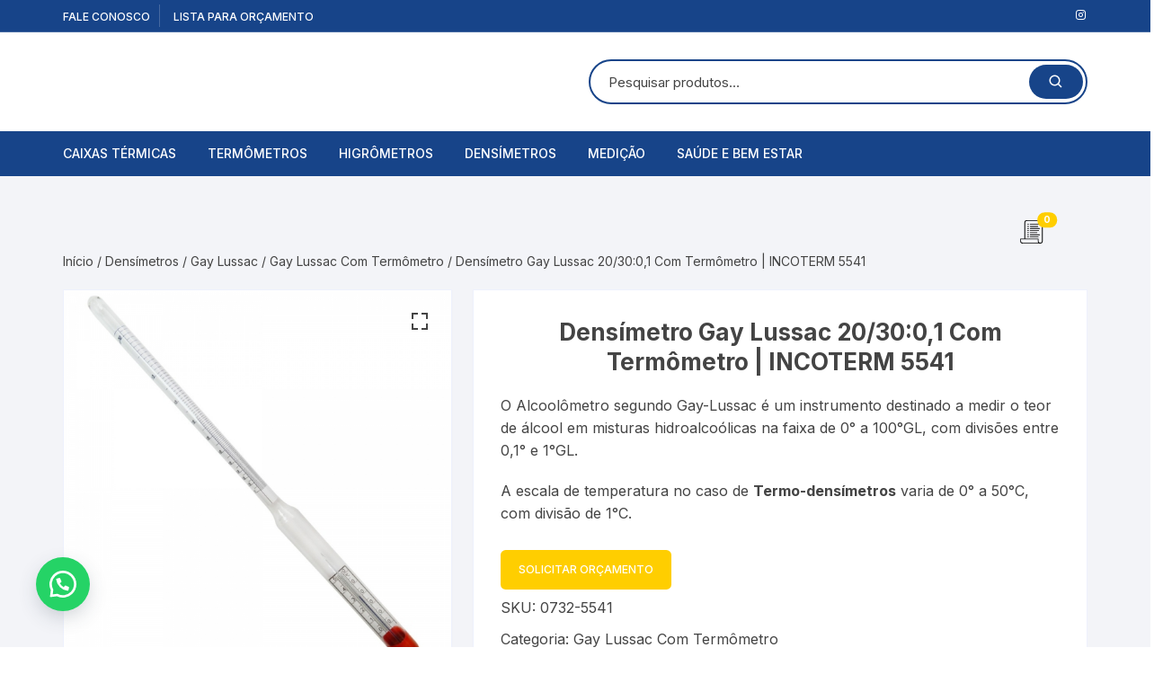

--- FILE ---
content_type: text/html; charset=UTF-8
request_url: https://incoterm-mg.com.br/produto/densimetro-gay-lussac-20-3001-com-termometro-incoterm-5541/
body_size: 35439
content:
<!doctype html>
<html lang=pt-BR>
<head>
	<meta charset=UTF-8>
	<meta name=viewport content="width=device-width, initial-scale=1">
	<link rel=profile href="https://gmpg.org/xfn/11">

	<meta name=robots content='index, follow, max-image-preview:large, max-snippet:-1, max-video-preview:-1'/>
	<style>img:is([sizes="auto" i], [sizes^="auto," i]) {contain-intrinsic-size:3000px 1500px}</style>
	<!-- Google tag (gtag.js) consent mode dataLayer added by Site Kit -->
<script type="text/javascript" id=google_gtagjs-js-consent-mode-data-layer>//<![CDATA[
window.dataLayer=window.dataLayer||[];function gtag(){dataLayer.push(arguments);}gtag('consent','default',{"ad_personalization":"denied","ad_storage":"denied","ad_user_data":"denied","analytics_storage":"denied","functionality_storage":"denied","security_storage":"denied","personalization_storage":"denied","region":["AT","BE","BG","CH","CY","CZ","DE","DK","EE","ES","FI","FR","GB","GR","HR","HU","IE","IS","IT","LI","LT","LU","LV","MT","NL","NO","PL","PT","RO","SE","SI","SK"],"wait_for_update":500});window._googlesitekitConsentCategoryMap={"statistics":["analytics_storage"],"marketing":["ad_storage","ad_user_data","ad_personalization"],"functional":["functionality_storage","security_storage"],"preferences":["personalization_storage"]};window._googlesitekitConsents={"ad_personalization":"denied","ad_storage":"denied","ad_user_data":"denied","analytics_storage":"denied","functionality_storage":"denied","security_storage":"denied","personalization_storage":"denied","region":["AT","BE","BG","CH","CY","CZ","DE","DK","EE","ES","FI","FR","GB","GR","HR","HU","IE","IS","IT","LI","LT","LU","LV","MT","NL","NO","PL","PT","RO","SE","SI","SK"],"wait_for_update":500};
//]]></script>
<!-- End Google tag (gtag.js) consent mode dataLayer added by Site Kit -->

	<!-- This site is optimized with the Yoast SEO plugin v24.1 - https://yoast.com/wordpress/plugins/seo/ -->
	<title>Densímetro Gay Lussac 20/30:0,1 Com Termômetro | INCOTERM 5541</title>
	<link rel=canonical href="https://incoterm-mg.com.br/produto/densimetro-gay-lussac-20-3001-com-termometro-incoterm-5541/"/>
	<meta name=twitter:label1 content="Est. tempo de leitura"/>
	<meta name=twitter:data1 content="1 minuto"/>
	<script type="application/ld+json" class=yoast-schema-graph>{"@context":"https://schema.org","@graph":[{"@type":"WebPage","@id":"https://incoterm-mg.com.br/produto/densimetro-gay-lussac-20-3001-com-termometro-incoterm-5541/","url":"https://incoterm-mg.com.br/produto/densimetro-gay-lussac-20-3001-com-termometro-incoterm-5541/","name":"Densímetro Gay Lussac 20/30:0,1 Com Termômetro | INCOTERM 5541","isPartOf":{"@id":"https://incoterm-mg.com.br/#website"},"primaryImageOfPage":{"@id":"https://incoterm-mg.com.br/produto/densimetro-gay-lussac-20-3001-com-termometro-incoterm-5541/#primaryimage"},"image":{"@id":"https://incoterm-mg.com.br/produto/densimetro-gay-lussac-20-3001-com-termometro-incoterm-5541/#primaryimage"},"thumbnailUrl":"https://incoterm-mg.com.br/wp-content/uploads/2021/08/DENSIMETRO-GAY-LUSSAC-COM-TERMOMETRO-PYROMED.jpg","datePublished":"2021-08-17T20:33:26+00:00","dateModified":"2023-02-24T13:39:25+00:00","breadcrumb":{"@id":"https://incoterm-mg.com.br/produto/densimetro-gay-lussac-20-3001-com-termometro-incoterm-5541/#breadcrumb"},"inLanguage":"pt-BR","potentialAction":[{"@type":"ReadAction","target":["https://incoterm-mg.com.br/produto/densimetro-gay-lussac-20-3001-com-termometro-incoterm-5541/"]}]},{"@type":"ImageObject","inLanguage":"pt-BR","@id":"https://incoterm-mg.com.br/produto/densimetro-gay-lussac-20-3001-com-termometro-incoterm-5541/#primaryimage","url":"https://incoterm-mg.com.br/wp-content/uploads/2021/08/DENSIMETRO-GAY-LUSSAC-COM-TERMOMETRO-PYROMED.jpg","contentUrl":"https://incoterm-mg.com.br/wp-content/uploads/2021/08/DENSIMETRO-GAY-LUSSAC-COM-TERMOMETRO-PYROMED.jpg","width":600,"height":600},{"@type":"BreadcrumbList","@id":"https://incoterm-mg.com.br/produto/densimetro-gay-lussac-20-3001-com-termometro-incoterm-5541/#breadcrumb","itemListElement":[{"@type":"ListItem","position":1,"name":"Página Inicial","item":"https://incoterm-mg.com.br/"},{"@type":"ListItem","position":2,"name":"Incoterm-MG | TFA","item":"https://incoterm-mg.com.br/"},{"@type":"ListItem","position":3,"name":"Densímetro Gay Lussac 20/30:0,1 Com Termômetro | INCOTERM 5541"}]},{"@type":"WebSite","@id":"https://incoterm-mg.com.br/#website","url":"https://incoterm-mg.com.br/","name":"Incoterm-MG | TFA","description":"Instrumentos de Medição e Controle.","publisher":{"@id":"https://incoterm-mg.com.br/#organization"},"potentialAction":[{"@type":"SearchAction","target":{"@type":"EntryPoint","urlTemplate":"https://incoterm-mg.com.br/?s={search_term_string}"},"query-input":{"@type":"PropertyValueSpecification","valueRequired":true,"valueName":"search_term_string"}}],"inLanguage":"pt-BR"},{"@type":"Organization","@id":"https://incoterm-mg.com.br/#organization","name":"Incoterm-MG l TFA","url":"https://incoterm-mg.com.br/","logo":{"@type":"ImageObject","inLanguage":"pt-BR","@id":"https://incoterm-mg.com.br/#/schema/logo/image/","url":"https://incoterm-mg.com.br/wp-content/uploads/2020/10/cropped-16-1-1.png","contentUrl":"https://incoterm-mg.com.br/wp-content/uploads/2020/10/cropped-16-1-1.png","width":400,"height":133,"caption":"Incoterm-MG l TFA"},"image":{"@id":"https://incoterm-mg.com.br/#/schema/logo/image/"},"sameAs":["https://www.facebook.com/incoterminas/"]}]}</script>
	<!-- / Yoast SEO plugin. -->


<link rel=dns-prefetch href='//www.googletagmanager.com'/>
<link rel=dns-prefetch href='//fonts.googleapis.com'/>
<link rel=alternate type="application/rss+xml" title="Feed para Incoterm-MG | TFA &raquo;" href="https://incoterm-mg.com.br/feed/"/>
<link rel=alternate type="application/rss+xml" title="Feed de comentários para Incoterm-MG | TFA &raquo;" href="https://incoterm-mg.com.br/comments/feed/"/>
<script type="text/javascript">//<![CDATA[
window._wpemojiSettings={"baseUrl":"https:\/\/s.w.org\/images\/core\/emoji\/16.0.1\/72x72\/","ext":".png","svgUrl":"https:\/\/s.w.org\/images\/core\/emoji\/16.0.1\/svg\/","svgExt":".svg","source":{"concatemoji":"https:\/\/incoterm-mg.com.br\/wp-includes\/js\/wp-emoji-release.min.js?ver=6.8.3"}};!function(s,n){var o,i,e;function c(e){try{var t={supportTests:e,timestamp:(new Date).valueOf()};sessionStorage.setItem(o,JSON.stringify(t))}catch(e){}}function p(e,t,n){e.clearRect(0,0,e.canvas.width,e.canvas.height),e.fillText(t,0,0);var t=new Uint32Array(e.getImageData(0,0,e.canvas.width,e.canvas.height).data),a=(e.clearRect(0,0,e.canvas.width,e.canvas.height),e.fillText(n,0,0),new Uint32Array(e.getImageData(0,0,e.canvas.width,e.canvas.height).data));return t.every(function(e,t){return e===a[t]})}function u(e,t){e.clearRect(0,0,e.canvas.width,e.canvas.height),e.fillText(t,0,0);for(var n=e.getImageData(16,16,1,1),a=0;a<n.data.length;a++)if(0!==n.data[a])return!1;return!0}function f(e,t,n,a){switch(t){case"flag":return n(e,"\ud83c\udff3\ufe0f\u200d\u26a7\ufe0f","\ud83c\udff3\ufe0f\u200b\u26a7\ufe0f")?!1:!n(e,"\ud83c\udde8\ud83c\uddf6","\ud83c\udde8\u200b\ud83c\uddf6")&&!n(e,"\ud83c\udff4\udb40\udc67\udb40\udc62\udb40\udc65\udb40\udc6e\udb40\udc67\udb40\udc7f","\ud83c\udff4\u200b\udb40\udc67\u200b\udb40\udc62\u200b\udb40\udc65\u200b\udb40\udc6e\u200b\udb40\udc67\u200b\udb40\udc7f");case"emoji":return!a(e,"\ud83e\udedf")}return!1}function g(e,t,n,a){var r="undefined"!=typeof WorkerGlobalScope&&self instanceof WorkerGlobalScope?new OffscreenCanvas(300,150):s.createElement("canvas"),o=r.getContext("2d",{willReadFrequently:!0}),i=(o.textBaseline="top",o.font="600 32px Arial",{});return e.forEach(function(e){i[e]=t(o,e,n,a)}),i}function t(e){var t=s.createElement("script");t.src=e,t.defer=!0,s.head.appendChild(t)}"undefined"!=typeof Promise&&(o="wpEmojiSettingsSupports",i=["flag","emoji"],n.supports={everything:!0,everythingExceptFlag:!0},e=new Promise(function(e){s.addEventListener("DOMContentLoaded",e,{once:!0})}),new Promise(function(t){var n=function(){try{var e=JSON.parse(sessionStorage.getItem(o));if("object"==typeof e&&"number"==typeof e.timestamp&&(new Date).valueOf()<e.timestamp+604800&&"object"==typeof e.supportTests)return e.supportTests}catch(e){}return null}();if(!n){if("undefined"!=typeof Worker&&"undefined"!=typeof OffscreenCanvas&&"undefined"!=typeof URL&&URL.createObjectURL&&"undefined"!=typeof Blob)try{var e="postMessage("+g.toString()+"("+[JSON.stringify(i),f.toString(),p.toString(),u.toString()].join(",")+"));",a=new Blob([e],{type:"text/javascript"}),r=new Worker(URL.createObjectURL(a),{name:"wpTestEmojiSupports"});return void(r.onmessage=function(e){c(n=e.data),r.terminate(),t(n)})}catch(e){}c(n=g(i,f,p,u))}t(n)}).then(function(e){for(var t in e)n.supports[t]=e[t],n.supports.everything=n.supports.everything&&n.supports[t],"flag"!==t&&(n.supports.everythingExceptFlag=n.supports.everythingExceptFlag&&n.supports[t]);n.supports.everythingExceptFlag=n.supports.everythingExceptFlag&&!n.supports.flag,n.DOMReady=!1,n.readyCallback=function(){n.DOMReady=!0}}).then(function(){return e}).then(function(){var e;n.supports.everything||(n.readyCallback(),(e=n.source||{}).concatemoji?t(e.concatemoji):e.wpemoji&&e.twemoji&&(t(e.twemoji),t(e.wpemoji)))}))}((window,document),window._wpemojiSettings);
//]]></script>
<style>.woocommerce-js .sold-individually .button.wa-order-button{margin-left:-1em!important}</style><link rel=stylesheet id=request_a_quote_select_2_css-css href='/wp-content/plugins/elex-request-a-quote/assets/css/select-2-min.css?ver=2.3.3.1a' type='text/css' media=all />
<link rel=stylesheet id=request_a_quote_front_style-css href='/wp-content/plugins/elex-request-a-quote/assets/css/app.css?ver=2.3.3.1a' type='text/css' media=all />
<link rel=stylesheet id=request_a_quote_mini_float_widget_style-css href='/wp-content/plugins/elex-request-a-quote/assets/css/mini-quote-float-widget.css?ver=2.3.3.1a' type='text/css' media=all />
<style id=wp-emoji-styles-inline-css type='text/css'>img.wp-smiley,img.emoji{display:inline!important;border:none!important;box-shadow:none!important;height:1em!important;width:1em!important;margin:0 .07em!important;vertical-align:-.1em!important;background:none!important;padding:0!important}</style>
<link rel=stylesheet id=wp-block-library-css href='/wp-includes/css/dist/block-library/style.min.css?ver=6.8.3' type='text/css' media=all />
<style id=classic-theme-styles-inline-css type='text/css'>.wp-block-button__link{color:#fff;background-color:#32373c;border-radius:9999px;box-shadow:none;text-decoration:none;padding:calc(.667em + 2px) calc(1.333em + 2px);font-size:1.125em}.wp-block-file__button{background:#32373c;color:#fff;text-decoration:none}</style>
<style id=global-styles-inline-css type='text/css'>:root{--wp--preset--aspect-ratio--square:1;--wp--preset--aspect-ratio--4-3: 4/3;--wp--preset--aspect-ratio--3-4: 3/4;--wp--preset--aspect-ratio--3-2: 3/2;--wp--preset--aspect-ratio--2-3: 2/3;--wp--preset--aspect-ratio--16-9: 16/9;--wp--preset--aspect-ratio--9-16: 9/16;--wp--preset--color--black:#000;--wp--preset--color--cyan-bluish-gray:#abb8c3;--wp--preset--color--white:#fff;--wp--preset--color--pale-pink:#f78da7;--wp--preset--color--vivid-red:#cf2e2e;--wp--preset--color--luminous-vivid-orange:#ff6900;--wp--preset--color--luminous-vivid-amber:#fcb900;--wp--preset--color--light-green-cyan:#7bdcb5;--wp--preset--color--vivid-green-cyan:#00d084;--wp--preset--color--pale-cyan-blue:#8ed1fc;--wp--preset--color--vivid-cyan-blue:#0693e3;--wp--preset--color--vivid-purple:#9b51e0;--wp--preset--gradient--vivid-cyan-blue-to-vivid-purple:linear-gradient(135deg,rgba(6,147,227,1) 0%,#9b51e0 100%);--wp--preset--gradient--light-green-cyan-to-vivid-green-cyan:linear-gradient(135deg,#7adcb4 0%,#00d082 100%);--wp--preset--gradient--luminous-vivid-amber-to-luminous-vivid-orange:linear-gradient(135deg,rgba(252,185,0,1) 0%,rgba(255,105,0,1) 100%);--wp--preset--gradient--luminous-vivid-orange-to-vivid-red:linear-gradient(135deg,rgba(255,105,0,1) 0%,#cf2e2e 100%);--wp--preset--gradient--very-light-gray-to-cyan-bluish-gray:linear-gradient(135deg,#eee 0%,#a9b8c3 100%);--wp--preset--gradient--cool-to-warm-spectrum:linear-gradient(135deg,#4aeadc 0%,#9778d1 20%,#cf2aba 40%,#ee2c82 60%,#fb6962 80%,#fef84c 100%);--wp--preset--gradient--blush-light-purple:linear-gradient(135deg,#ffceec 0%,#9896f0 100%);--wp--preset--gradient--blush-bordeaux:linear-gradient(135deg,#fecda5 0%,#fe2d2d 50%,#6b003e 100%);--wp--preset--gradient--luminous-dusk:linear-gradient(135deg,#ffcb70 0%,#c751c0 50%,#4158d0 100%);--wp--preset--gradient--pale-ocean:linear-gradient(135deg,#fff5cb 0%,#b6e3d4 50%,#33a7b5 100%);--wp--preset--gradient--electric-grass:linear-gradient(135deg,#caf880 0%,#71ce7e 100%);--wp--preset--gradient--midnight:linear-gradient(135deg,#020381 0%,#2874fc 100%);--wp--preset--font-size--small:13px;--wp--preset--font-size--medium:20px;--wp--preset--font-size--large:36px;--wp--preset--font-size--x-large:42px;--wp--preset--spacing--20:.44rem;--wp--preset--spacing--30:.67rem;--wp--preset--spacing--40:1rem;--wp--preset--spacing--50:1.5rem;--wp--preset--spacing--60:2.25rem;--wp--preset--spacing--70:3.38rem;--wp--preset--spacing--80:5.06rem;--wp--preset--shadow--natural:6px 6px 9px rgba(0,0,0,.2);--wp--preset--shadow--deep:12px 12px 50px rgba(0,0,0,.4);--wp--preset--shadow--sharp:6px 6px 0 rgba(0,0,0,.2);--wp--preset--shadow--outlined:6px 6px 0 -3px rgba(255,255,255,1) , 6px 6px rgba(0,0,0,1);--wp--preset--shadow--crisp:6px 6px 0 rgba(0,0,0,1)}:where(.is-layout-flex){gap:.5em}:where(.is-layout-grid){gap:.5em}body .is-layout-flex{display:flex}.is-layout-flex{flex-wrap:wrap;align-items:center}.is-layout-flex > :is(*, div){margin:0}body .is-layout-grid{display:grid}.is-layout-grid > :is(*, div){margin:0}:where(.wp-block-columns.is-layout-flex){gap:2em}:where(.wp-block-columns.is-layout-grid){gap:2em}:where(.wp-block-post-template.is-layout-flex){gap:1.25em}:where(.wp-block-post-template.is-layout-grid){gap:1.25em}.has-black-color{color:var(--wp--preset--color--black)!important}.has-cyan-bluish-gray-color{color:var(--wp--preset--color--cyan-bluish-gray)!important}.has-white-color{color:var(--wp--preset--color--white)!important}.has-pale-pink-color{color:var(--wp--preset--color--pale-pink)!important}.has-vivid-red-color{color:var(--wp--preset--color--vivid-red)!important}.has-luminous-vivid-orange-color{color:var(--wp--preset--color--luminous-vivid-orange)!important}.has-luminous-vivid-amber-color{color:var(--wp--preset--color--luminous-vivid-amber)!important}.has-light-green-cyan-color{color:var(--wp--preset--color--light-green-cyan)!important}.has-vivid-green-cyan-color{color:var(--wp--preset--color--vivid-green-cyan)!important}.has-pale-cyan-blue-color{color:var(--wp--preset--color--pale-cyan-blue)!important}.has-vivid-cyan-blue-color{color:var(--wp--preset--color--vivid-cyan-blue)!important}.has-vivid-purple-color{color:var(--wp--preset--color--vivid-purple)!important}.has-black-background-color{background-color:var(--wp--preset--color--black)!important}.has-cyan-bluish-gray-background-color{background-color:var(--wp--preset--color--cyan-bluish-gray)!important}.has-white-background-color{background-color:var(--wp--preset--color--white)!important}.has-pale-pink-background-color{background-color:var(--wp--preset--color--pale-pink)!important}.has-vivid-red-background-color{background-color:var(--wp--preset--color--vivid-red)!important}.has-luminous-vivid-orange-background-color{background-color:var(--wp--preset--color--luminous-vivid-orange)!important}.has-luminous-vivid-amber-background-color{background-color:var(--wp--preset--color--luminous-vivid-amber)!important}.has-light-green-cyan-background-color{background-color:var(--wp--preset--color--light-green-cyan)!important}.has-vivid-green-cyan-background-color{background-color:var(--wp--preset--color--vivid-green-cyan)!important}.has-pale-cyan-blue-background-color{background-color:var(--wp--preset--color--pale-cyan-blue)!important}.has-vivid-cyan-blue-background-color{background-color:var(--wp--preset--color--vivid-cyan-blue)!important}.has-vivid-purple-background-color{background-color:var(--wp--preset--color--vivid-purple)!important}.has-black-border-color{border-color:var(--wp--preset--color--black)!important}.has-cyan-bluish-gray-border-color{border-color:var(--wp--preset--color--cyan-bluish-gray)!important}.has-white-border-color{border-color:var(--wp--preset--color--white)!important}.has-pale-pink-border-color{border-color:var(--wp--preset--color--pale-pink)!important}.has-vivid-red-border-color{border-color:var(--wp--preset--color--vivid-red)!important}.has-luminous-vivid-orange-border-color{border-color:var(--wp--preset--color--luminous-vivid-orange)!important}.has-luminous-vivid-amber-border-color{border-color:var(--wp--preset--color--luminous-vivid-amber)!important}.has-light-green-cyan-border-color{border-color:var(--wp--preset--color--light-green-cyan)!important}.has-vivid-green-cyan-border-color{border-color:var(--wp--preset--color--vivid-green-cyan)!important}.has-pale-cyan-blue-border-color{border-color:var(--wp--preset--color--pale-cyan-blue)!important}.has-vivid-cyan-blue-border-color{border-color:var(--wp--preset--color--vivid-cyan-blue)!important}.has-vivid-purple-border-color{border-color:var(--wp--preset--color--vivid-purple)!important}.has-vivid-cyan-blue-to-vivid-purple-gradient-background{background:var(--wp--preset--gradient--vivid-cyan-blue-to-vivid-purple)!important}.has-light-green-cyan-to-vivid-green-cyan-gradient-background{background:var(--wp--preset--gradient--light-green-cyan-to-vivid-green-cyan)!important}.has-luminous-vivid-amber-to-luminous-vivid-orange-gradient-background{background:var(--wp--preset--gradient--luminous-vivid-amber-to-luminous-vivid-orange)!important}.has-luminous-vivid-orange-to-vivid-red-gradient-background{background:var(--wp--preset--gradient--luminous-vivid-orange-to-vivid-red)!important}.has-very-light-gray-to-cyan-bluish-gray-gradient-background{background:var(--wp--preset--gradient--very-light-gray-to-cyan-bluish-gray)!important}.has-cool-to-warm-spectrum-gradient-background{background:var(--wp--preset--gradient--cool-to-warm-spectrum)!important}.has-blush-light-purple-gradient-background{background:var(--wp--preset--gradient--blush-light-purple)!important}.has-blush-bordeaux-gradient-background{background:var(--wp--preset--gradient--blush-bordeaux)!important}.has-luminous-dusk-gradient-background{background:var(--wp--preset--gradient--luminous-dusk)!important}.has-pale-ocean-gradient-background{background:var(--wp--preset--gradient--pale-ocean)!important}.has-electric-grass-gradient-background{background:var(--wp--preset--gradient--electric-grass)!important}.has-midnight-gradient-background{background:var(--wp--preset--gradient--midnight)!important}.has-small-font-size{font-size:var(--wp--preset--font-size--small)!important}.has-medium-font-size{font-size:var(--wp--preset--font-size--medium)!important}.has-large-font-size{font-size:var(--wp--preset--font-size--large)!important}.has-x-large-font-size{font-size:var(--wp--preset--font-size--x-large)!important}:where(.wp-block-post-template.is-layout-flex){gap:1.25em}:where(.wp-block-post-template.is-layout-grid){gap:1.25em}:where(.wp-block-columns.is-layout-flex){gap:2em}:where(.wp-block-columns.is-layout-grid){gap:2em}:root :where(.wp-block-pullquote){font-size:1.5em;line-height:1.6}</style>
<link rel=stylesheet id=photoswipe-css href='/wp-content/plugins/woocommerce/assets/css/photoswipe/photoswipe.min.css?ver=10.4.3' type='text/css' media=all />
<link rel=stylesheet id=photoswipe-default-skin-css href='/wp-content/plugins/woocommerce/assets/css/photoswipe/default-skin/default-skin.min.css?ver=10.4.3' type='text/css' media=all />
<link rel=stylesheet id=woocommerce-layout-css href='/wp-content/plugins/woocommerce/assets/css/woocommerce-layout.css?ver=10.4.3' type='text/css' media=all />
<link rel=stylesheet id=woocommerce-smallscreen-css href='/wp-content/plugins/woocommerce/assets/css/woocommerce-smallscreen.css?ver=10.4.3' type='text/css' media='only screen and (max-width: 768px)'/>
<link rel=stylesheet id=woocommerce-general-css href='/wp-content/plugins/woocommerce/assets/css/woocommerce.css?ver=10.4.3' type='text/css' media=all />
<style id=woocommerce-inline-inline-css type='text/css'>.woocommerce form .form-row .required{visibility:hidden}</style>
<link rel=stylesheet id=wa_order_style-css href='/wp-content/plugins/oneclick-whatsapp-order/assets/css/main-style.css?ver=1.1.0' type='text/css' media=all />
<link rel=stylesheet id=orchid-store-style-css href='/wp-content/themes/orchid-store/style.css?ver=1.5.15' type='text/css' media=all />
<link rel=stylesheet id=orchid-store-fonts-css href='https://fonts.googleapis.com/css?family=Inter%3A400%2C500%2C600%2C700%2C800&#038;subset=latin%2Clatin-ext&#038;ver=1.5.15' type='text/css' media=all />
<link rel=stylesheet id=orchid-store-boxicons-css href='/wp-content/themes/orchid-store/assets/fonts/boxicons/boxicons.css?ver=1.5.15' type='text/css' media=all />
<link rel=stylesheet id=orchid-store-fontawesome-css href='/wp-content/themes/orchid-store/assets/fonts/fontawesome/fontawesome.css?ver=1.5.15' type='text/css' media=all />
<link rel=stylesheet id=orchid-store-main-style-css href='/wp-content/themes/orchid-store/assets/dist/css/main-style.css?ver=1.5.15' type='text/css' media=all />
<style id=orchid-store-main-style-inline-css type='text/css'>.editor-entry a,.quantity-button,.entry-404 h1 span,.banner-style-1 .caption span,.product-widget-style-2 .tab-nav ul li a.active{color:#174489}button,.mobile-navigation,input[type="button"],input[type="reset"],input[type="submit"],.wp-block-search .wp-block-search__button,.wp-block-search.wp-block-search__text-button .wp-block-search__button,.entry-tags a,.entry-cats ul li a,.button-general,a.button-general,#yith-quick-view-close,.woocommerce .add_to_cart_button,.woocommerce #respond input#submit,.woocommerce input#submit,.woocommerce a.button,.woocommerce button.button,.woocommerce input.button,.woocommerce .cart .button,.woocommerce .cart input.button,.woocommerce button.button.alt,.woocommerce a.button.alt,.woocommerce input.button.alt,.orchid-backtotop,.category-nav li a:hover,.cta-style-1,.main-navigation,.header-style-1 .top-header,#yith-wcwl-popup-message,.header-style-1 .custom-search-entry button,.header-style-1 .custom-search-entry button:hover,.header-style-1 .custom-search .search-form button,.header-style-1 .wishlist-icon-container a>.item-count,.header-style-1 .mini-cart .trigger-mini-cart>.item-count,.masterheader .mini-cart button,.owl-carousel button.owl-dot.active,.woocommerce .added_to_cart.wc-forward,.woocommerce div.product .entry-summary .yith-wcwl-add-to-wishlist a,.default-post-wrap .page-head .entry-cats ul li a:hover,.woocommerce nav.woocommerce-pagination ul li a:hover,.woocommerce .widget_price_filter .ui-slider .ui-slider-range,.woocommerce .widget_price_filter .ui-slider .ui-slider-handle,.woocommerce-page #add_payment_method #payment div.payment_box,.woocommerce-cart #payment div.payment_box,.woocommerce-checkout #payment div.payment_box,.header-style-1 .wishlist-icon-container a,.wc-block-grid .wp-block-button__link,.os-about-widget .social-icons ul li a,.os-pagination .page-numbers,.woocommerce .woocommerce-pagination .page-numbers li span,.woocommerce .woocommerce-pagination .page-numbers li a,.woocommerce ul.products li .product-hover-items a,.woocommerce #respond input#submit.alt.disabled,.woocommerce #respond input#submit.alt:disabled,.woocommerce #respond input#submit.alt:disabled[disabled],.woocommerce a.button.alt.disabled,.woocommerce a.button.alt:disabled,.woocommerce a.button.alt:disabled[disabled],.woocommerce button.button.alt.disabled,.woocommerce button.button.alt:disabled,.woocommerce button.button.alt:disabled[disabled],.woocommerce input.button.alt.disabled,.woocommerce input.button.alt:disabled,.woocommerce input.button.alt:disabled:hover,.woocommerce input.button.alt:disabled[disabled],.product-widget-style-3 .owl-carousel .owl-nav button.owl-next,.product-widget-style-3 .owl-carousel .owl-nav button.owl-prev,.mobile-header-style-1 .bottom-block,.woocommerce-store-notice.demo_store,.addonify-add-to-wishlist-btn,.woocommerce ul.products li.product a.addonify-add-to-wishlist-btn.addonify-custom-wishlist-btn,.woocommerce-page ul.products li.product .product-hover-items a.addonify-add-to-wishlist-btn{background-color:#174489}section .section-title h2:after,section .section-title h3:after{content:'';background-color:#174489}.widget .widget-title h3:after{content:'';border-top-color:#174489}.woocommerce-page .woocommerce-MyAccount-content p a{border-bottom-color:#174489}#add_payment_method #payment div.payment_box::before,.woocommerce-cart #payment div.payment_box::before,.woocommerce-checkout #payment div.payment_box::before{content:'';border-bottom-color:#174489}.category-nav ul,.masterheader .mini-cart,.header-style-1 .custom-search-entry,.header-style-1 .custom-search-entry .select-custom{border-color:#174489}a:hover,.quantity-button:hover,.entry-metas ul li a:hover,.footer a:hover,.editor-entry a:hover,.widget_archive a:hover,.widget_categories a:hover,.widget_recent_entries a:hover,.widget_meta a:hover,.widget_product_categories a:hover,.widget_rss li a:hover,.widget_pages li a:hover,.widget_nav_menu li a:hover,.woocommerce-widget-layered-nav ul li a:hover,.widget_rss .widget-title h3 a:hover,.widget_rss ul li a:hover,.masterheader .social-icons ul li a:hover,.comments-area .comment-body .reply a:hover,.comments-area .comment-body .reply a:focus,.comments-area .comment-body .fn a:hover,.comments-area .comment-body .fn a:focus,.footer .widget_rss ul li a:hover,.comments-area .comment-body .fn:hover,.comments-area .comment-body .fn a:hover,.comments-area .comment-body .reply a:hover,.comments-area .comment-body .comment-metadata a:hover,.comments-area .comment-body .comment-metadata .edit-link:hover,.masterheader .topbar-items a:hover,.default-page-wrap .page-head .entry-metas ul li a:hover,.default-post-wrap .page-head .entry-metas ul li a:hover,.mini-cart-open .woocommerce.widget_shopping_cart .cart_list li a:hover,.woocommerce .woocommerce-breadcrumb a:hover,.breadcrumb-trail ul li a:hover,.os-page-breadcrumb-wrap .breadcrumb-trail ul li a:hover,.woocommerce .os-page-breadcrumb-wrap .woocommerce-breadcrumb a:hover,.os-breadcrumb-wrap ul li a:hover,.woocommerce-page a.edit:hover,.footer .footer-bottom p a:hover,.footer .copyrights a:hover,.footer .widget_nav_menu ul li a:hover,.footer .widget_rss .widget_title h3 a:hover,.footer .widget_tag_cloud .tagcloud a:hover,.wc-block-grid .wc-block-grid__product-title:hover,.site-navigation ul li .sub-menu.mega-menu-sub-menu li a:hover{color:#f3b809}button:hover,input[type="button"]:hover,input[type="reset"]:hover,input[type="submit"]:hover,.wp-block-search .wp-block-search__button:hover,.wp-block-search.wp-block-search__text-button .wp-block-search__button:hover,.orchid-backtotop:hover,.entry-tags a:hover,.entry-cats ul li a:hover,.button-general:hover,a.button-general:hover,#yith-quick-view-close:hover,.woocommerce .add_to_cart_button:hover,.woocommerce #respond input#submit:hover,.woocommerce input#submit:hover,.woocommerce a.button:hover,.woocommerce button.button:hover,.woocommerce input.button:hover,.woocommerce .cart .button:hover,.woocommerce .cart input.button:hover,.woocommerce button.button.alt:hover,.woocommerce a.button.alt:hover,.woocommerce input.button.alt:hover,.masterheader .mini-cart button:hover,.woocommerce .product-hover-items a:hover,.owl-carousel .owl-nav button.owl-next:hover,.owl-carousel .owl-nav button.owl-prev:hover,.woocommerce .added_to_cart.wc-forward:hover,.category-navigation .cat-nav-trigger,.wc-block-grid .wp-block-button__link:hover,.header-style-1 .wishlist-icon-container a:hover,.header-style-1 .custom-search .search-form button:hover,.os-about-widget .social-icons ul li a:hover,.woocommerce ul.products li .product-hover-items a:hover,.woocommerce div.product .entry-summary .yith-wcwl-add-to-wishlist a:hover,.os-pagination .page-numbers.current,.os-pagination .page-numbers:hover,.woocommerce .woocommerce-pagination .page-numbers li a:hover,.woocommerce .woocommerce-pagination .page-numbers li .current,.woocommerce a.button.alt:disabled:hover,.woocommerce a.button.alt.disabled:hover,.woocommerce button.button.alt:disabled:hover,.woocommerce button.button.alt.disabled:hover,.woocommerce input.button.alt.disabled:hover,.woocommerce a.button.alt:disabled[disabled]:hover,.woocommerce #respond input#submit.alt:disabled:hover,.woocommerce #respond input#submit.alt.disabled:hover,.woocommerce button.button.alt:disabled[disabled]:hover,.woocommerce input.button.alt:disabled[disabled]:hover,.woocommerce #respond input#submit.alt:disabled[disabled]:hover,.product-widget-style-3 .owl-carousel .owl-nav button.owl-next:hover,.product-widget-style-3 .owl-carousel .owl-nav button.owl-prev:hover,.addonify-add-to-wishlist-btn:hover,.woocommerce ul.products li.product a.addonify-add-to-wishlist-btn.addonify-custom-wishlist-btn:hover,.woocommerce-page ul.products li.product .product-hover-items a.addonify-add-to-wishlist-btn:hover{background-color:#f3b809}@media (min-width:992px ){.site-navigation ul li .sub-menu li a:hover,.site-navigation ul li .children li a:hover{background-color:#f3b809}}.widget_tag_cloud .tagcloud a:hover,.widget_product_tag_cloud .tagcloud a:hover{border-color:#f3b809}@media (min-width:1400px ){body.elementor-page .__os-container__,body.elementor-page .elementor-section-boxed>.elementor-container,.__os-container__{max-width:1300px}}.excerpt a,.editor-entry a{text-decoration:underline}</style>
<!--n2css--><!--n2js--><script type="text/javascript" src="/wp-includes/js/jquery/jquery.min.js?ver=3.7.1" id=jquery-core-js></script>
<script type="text/javascript" src="/wp-includes/js/jquery/jquery-migrate.min.js?ver=3.4.1" id=jquery-migrate-js></script>
<script type="text/javascript" src="/wp-includes/js/underscore.min.js?ver=1.13.7" id=underscore-js></script>
<script type="text/javascript" src="/wp-includes/js/dist/vendor/react.min.js?ver=18.3.1.1" id=react-js></script>
<script type="text/javascript" src="/wp-includes/js/dist/vendor/react-dom.min.js?ver=18.3.1.1" id=react-dom-js></script>
<script type="text/javascript" src="/wp-includes/js/dist/escape-html.min.js?ver=6561a406d2d232a6fbd2" id=wp-escape-html-js></script>
<script type="text/javascript" src="/wp-includes/js/dist/element.min.js?ver=a4eeeadd23c0d7ab1d2d" id=wp-element-js></script>
<script type="text/javascript" src="/wp-includes/js/dist/hooks.min.js?ver=4d63a3d491d11ffd8ac6" id=wp-hooks-js></script>
<script type="text/javascript" src="/wp-includes/js/dist/i18n.min.js?ver=5e580eb46a90c2b997e6" id=wp-i18n-js></script>
<script type="text/javascript" id=wp-i18n-js-after>//<![CDATA[
wp.i18n.setLocaleData({'text direction\u0004ltr':['ltr']});
//]]></script>
<script type="text/javascript" id=quote_list-js-extra>//<![CDATA[
var elex_raq_translations={"":"","Settings":"Defini\u00e7\u00f5es","Documentation":"Documenta\u00e7\u00e3o","Support":"","for assistance.":"para obter assist\u00eancia.","Customize Quote List & Form":"Personalizar A Lista De Cota\u00e7\u00e3o E Forma De","To set up request a quote on your site, visit  %1$s section.":"Para configurar solicite um or\u00e7amento de seu site, visite %1$s se\u00e7\u00e3o.","[Premium]":"","Note: Basic version supports only few features.":"Nota: Basic vers\u00e3o suporta apenas algumas caracter\u00edsticas.","Your business is precious! Go Premium to get below features.":"","-  Product-based exclusion for Request a Quote.":"- Exclus\u00e3o baseada em produto para Solicitar um or\u00e7amento.","- User role-based exclusion for Request a Quote.":"- Exclus\u00e3o baseada na fun\u00e7\u00e3o do usu\u00e1rio para Solicitar um or\u00e7amento.","- Disable Request a Quote option for unregistered users.":"","- Exclude Request a Quote based on the product stocks.":"- Excluir, a Pedido de uma Cota\u00e7\u00e3o com base no produto de a\u00e7\u00f5es.","- Product-based exclusion from the 'Hide Add to Cart and Price' option.":"","- Quote list customization option for an empty quote list page.":"","- Product table customization option for the quote list page.":"","- Quote Expiry  feature as per the number of days set by the Admin.":"","- Quote Button on Cart Page.":"- Cita\u00e7\u00e3o Bot\u00e3o na P\u00e1gina do Carrinho.","- Predefined Templates for the Emails.":"- Templates pr\u00e9-definidos para os e-Mails.","- Allow Customer to Send Counter Proposal from their My Account Page.":"","- Allow Customer to download Quote PDF from their My Account Page.":"","- AutoComplete Quote Form for Registered User.":"","- Create WordPress User when the Guest User submits the Quote Request.":"","- reCAPTCHA verification for the Quote Submission.":"- reCAPTCHA verifica\u00e7\u00e3o da Cota\u00e7\u00e3o de Envio.","- All Buttons Customization including Color and Label":"- Todos os Bot\u00f5es de Personaliza\u00e7\u00e3o, como a Cor e o R\u00f3tulo","You May Also like":"Voc\u00ea Tamb\u00e9m Pode gostar","Changes Saved Successfully!":"As Altera\u00e7\u00f5es Salvas Com Sucesso!","Help & Support":"Ajuda E Suporte","Quote Requested":"Cota\u00e7\u00e3o Solicitada","Quote Approved":"Or\u00e7amento Aprovado","Quote Rejected":"Cita\u00e7\u00e3o Rejeitada","Quotes List":"Lista De Cota\u00e7\u00f5es","Quote Received":"Cita\u00e7\u00e3o Recebida","Request a Quote":"Pedir um Or\u00e7amento","Before raising the ticket, we recommend you to go through our detailed":"","documentation.":"a documenta\u00e7\u00e3o.","Or":"Ou","Raise a ticket":"Levantar um bilhete","Download System Info":"Sistema De Download De Informa\u00e7\u00f5es","Q1.":"Q1.","Can I hide the \u201cAdd to Cart\u201d button on the product page?":"Posso ocultar o \\\"Add to Cart\\\" bot\u00e3o na p\u00e1gina do produto?","Q2.":"Q2.","Can I hide the price of the products?":"Posso ocultar o pre\u00e7o dos produtos?","Q3.":"Q3.","Q4.":"Q4.","Q5.":"P5.","Powered by ELEX Request a Quote":"Alimentado pela ELEX Pedir um Or\u00e7amento","View Quote List":"Ver Lista De Cota\u00e7\u00e3o","Clear List Button Label":"Limpar Lista R\u00f3tulo Do Bot\u00e3o","Enter custom label text for 'Clear List' Button":"Digite o texto do r\u00f3tulo personalizado para 'Limpar' Lista de Bot\u00e3o","Send Request Button Label":"O R\u00f3tulo Do Bot\u00e3o Enviar Pedido","Enter custom label text for 'Send Request' Button":"Digite o texto do r\u00f3tulo personalizado para \\\"Enviar Pedido\\\" Bot\u00e3o","Update List Button Label":"Lista De Atualiza\u00e7\u00e3o Do R\u00f3tulo Do Bot\u00e3o","Enter custom label text for 'Update List' Button":"","View Quote List Button Label":"Ver Lista De Cota\u00e7\u00e3o R\u00f3tulo Do Bot\u00e3o","Enter custom label text for 'View Quote List' Button":"","Button Color":"A Cor Do Bot\u00e3o","Border":"Fronteira","Background":"Fundo","Text":"Texto","Preview":"Pr\u00e9-visualiza\u00e7\u00e3o","Button Label":"O R\u00f3tulo Do Bot\u00e3o","On hover":"Em foco","Select \\\"Quote List\\\" Page":"Selecione \\\"Lista De Cota\u00e7\u00e3o\\\", Na P\u00e1gina","Select the WooCommerce page where you want to display the quote list.":"","Quote List Page Title":"Lista De Cota\u00e7\u00e3o T\u00edtulo Da P\u00e1gina","Enter the title on the quote list page.":"Digitar o t\u00edtulo na lista de cota\u00e7\u00e3o p\u00e1gina.","\\\"Quote List\\\" Page Layout":"\\\"Cita\u00e7\u00e3o\\\" Lista De Layout De P\u00e1gina","Product list on the left & form on the right":"Lista de produtos \u00e0 esquerda, e forma no direito","Product list on the top & form on the bottom":"","Choose What to Show If List is Empty":"Escolher o Que Mostrar Se a Lista est\u00e1 Vazia","Illustration":"Ilustra\u00e7\u00e3o","Empty Text":"Texto Vazia","\\\"Go to Shop Page\\\" button\\\"":"\\\"Ir para a Loja P\u00e1gina\\\" bot\u00e3o\\\"","Quote a Request Form":"Cita\u00e7\u00e3o de um Formul\u00e1rio de Solicita\u00e7\u00e3o","Contents to Show in Product Table":"Conte\u00fado para Mostrar na Tabela de Produtos","Product Image":"Imagem Do Produto","Product Price":"Pre\u00e7o Do Produto","Quantity":"Quantidade","Each Product Subtotal":"Cada Produto Subtotal","Product SKU":"SKU do produto","Taxes":"Impostos","Accept Preferred Price from Customer":"Aceitar Preferido Pre\u00e7o de Clientes","Toggle On to accept the Preferred Price from Customer.":"","Show \\\"Powered by ELEX Request a Quote\\\"":"Show \\\"Alimentado pela ELEX solicitar um Pedido de Or\u00e7amento\\\"","Save Changes":"Salve As Altera\u00e7\u00f5es","Show \\\"Update List\\\" Button":"Show \\\"Atualizar Lista\\\" Bot\u00e3o","Show \\\"Clear List\\\" Button":"Show \\\"Limpar Lista\\\" Bot\u00e3o","Add more Items Button":"Adicionar mais Itens de Bot\u00e3o","Add more Items Button Label":"Adicionar mais Itens, o R\u00f3tulo do Bot\u00e3o","Add More Items Button Redirect Page":"Adicionar Mais Itens, O Bot\u00e3o De P\u00e1gina De Redirecionamento","Days":"Dias","Trials":"Ensaios","Allow Customer to Send Counter Proposal":"Permitir ao Cliente a Enviar contra-Proposta","Turn on if you want to allow customer to send Counter Proposal.":"Se voc\u00ea deseja permitir ao cliente a enviar contra-Proposta.","Allow Customer to Download PDF":"Permite que o Cliente fa\u00e7a o Download em PDF","Turn on if you want to allow customer to download PDF.":"Se voc\u00ea deseja permitir que o cliente fa\u00e7a o download em PDF.","Updated Successfully.":"Atualizado Com \u00caxito.","Deleted Successfully.":"Exclu\u00eddo Com \u00caxito.","Saved Successfully":"Salvo Com Sucesso","Field with same name Already Exist":"O campo com o mesmo nome J\u00e1 Existe","Enter 2 or more values for the selected input type.":"Digite 2 ou mais valores para selecionar o tipo de entrada.","Notifications Email Address":"Notifica\u00e7\u00f5es Endere\u00e7o De E-Mail","Select Order Statuses To Notify Customers":"Selecione Status Dos Pedidos Para Notificar Os Clientes","Debug Log":"Log De Depura\u00e7\u00e3o","Google Chat Notification":"Bate-Papo Do Google Notifica\u00e7\u00e3o","Webhook URL":"Webhook URL","SMS Notification":"Notifica\u00e7\u00e3o por SMS","Twilio SID":"Twilio SID","Enter Your Twilio SID":"Digite Seu Twilio SID","Twilio Token":"Twilio Token","Enter Your Twilio Token":"Digite Seu Twilio Token","Twilio Mobile Number":"Twilio N\u00famero De Celular","Notification Mobile Number":"Notifica\u00e7\u00e3o N\u00famero De Celular","Enter Your Twilio mobile Number":"Digite Seu Twilio N\u00famero de celular","Hide Price":"Ocultar Pre\u00e7o","Hide Add to Cart Button on Shop Page":"Ocultar Bot\u00e3o Adicionar ao Carrinho na Loja de P\u00e1gina","Turn on to hide the add to cart button on the shop page.":"Ligue para ocultar o bot\u00e3o adicionar ao carrinho na loja de p\u00e1gina.","Hide Add to Cart Button on Product Page":"Ocultar Bot\u00e3o Adicionar ao Carrinho, na P\u00e1gina de Produto","Turn on to hide the add to cart button on the product page.":"","Include Products":"Incluem Produtos","Exclude Products":"Excluir Produtos","Exclude Products By Category":"Excluir Produtos Por Categoria","Exclude Products By Name":"Excluir Produtos Por Nome","Exclude Products By Tags":"Excluir Produtos Por Marcas","Role Based Filter":"Papel De Filtro Com Base Em","Quote Expires in":"Cita\u00e7\u00e3o Expira em","Accepted Payment Gateways":"Aceito Gateways De Pagamento","Quote Button on Shop Page":"Cota\u00e7\u00e3o do Bot\u00e3o na P\u00e1gina da Loja","Toggle On or Off to display the Add to Quote button on the shop page":"","Quote Button on Product Page":"Cita\u00e7\u00e3o Bot\u00e3o na P\u00e1gina de Produto","Add to Quote Button Position on Product Page":"Adicionar Citar a Posi\u00e7\u00e3o do Bot\u00e3o na P\u00e1gina de Produto","Button position may vary depending on the theme.":"Posi\u00e7\u00e3o do bot\u00e3o pode variar, dependendo do tema.","Inline with Add to Cart":"Em linha com a Adicionar ao Carrinho","Below Add to Cart":"Abaixo Adicionar ao Carrinho","Quote Button on Cart Page":"Cita\u00e7\u00e3o Bot\u00e3o na P\u00e1gina do Carrinho","Quote Button Configurations":"Cita\u00e7\u00e3o Configura\u00e7\u00f5es Do Bot\u00e3o","Open Quote Form":"Abra O Formul\u00e1rio De Cota\u00e7\u00e3o","Select how you want to show the quote list to your user.":"","In a New Page":"Em uma Nova P\u00e1gina","In a Light Box":"Em uma Caixa de Luz","Add to Quote Success Alert Message":"Adicionar a Cota\u00e7\u00e3o do Sucesso Mensagem de Alerta","Product successfully added to the Quote List":"Produto adicionado com \u00eaxito para a Lista de Cota\u00e7\u00e3o","Add to Quote Button Behaviour":"Adicionar ao Or\u00e7amento Comportamento","Redirect to the Quote List Page":"Redirecionar para a Lista de Cota\u00e7\u00e3o P\u00e1gina","Stay on the Shop\/Product page":"Ficar na Loja\/p\u00e1gina de Produto","Quote Button Customization":"Cita\u00e7\u00e3o Bot\u00e3o De Personaliza\u00e7\u00e3o","Quote Button Label":"Cita\u00e7\u00e3o R\u00f3tulo Do Bot\u00e3o","Enter a custom label text for the request a quote button":"Introduza um texto do r\u00f3tulo personalizado para o solicite or\u00e7amento","Default Button Color":"Padr\u00e3o De Cor Do Bot\u00e3o","Choose the default color for the buttons.":"Escolha a cor padr\u00e3o para os bot\u00f5es.","Filter Products":"Filtro De Produtos","Include Products By Category":"Incluem Produtos Por Categoria","Include Products By Name":"Incluem Produtos Por Nome","Include Products By Tags":"Incluem Os Produtos Por Marcas","Exclude Product":"Excluir Produto","Include Roles":"Incluem As Fun\u00e7\u00f5es De","Exclude Roles":"Excluir Fun\u00e7\u00f5es","Disable Quote Request for Unregistered Users":"Desactivar o Pedido de Or\u00e7amento para Usu\u00e1rios n\u00e3o registrados","Include\/Exclude products based on stock":"Incluir\/Excluir produtos com base no estoque","Show Add to Quote Button for all the products":"Mostrar Adicione ao Or\u00e7amento todos os produtos","Hide Add to Quote button for Out of Stock products":"Ocultar Adicionar ao Or\u00e7amento para Fora de Estoque de produtos","Third Party API key":"De terceiros chave da API","Third Party Usage":"Terceiro O Uso","Turn this ON, to get the API Key.":"Ativar isso, para obter a Chave de API.","Rest API Key":"Resto Chave da API","Copy API Key":"API de c\u00f3pia de Chave","Copied Successfully!":"Copiado Com Sucesso!","Error copying text":"Erro ao copiar texto","Show Quote List Icon":"Mostrar Lista De Cota\u00e7\u00e3o \u00cdcone","Quote List Color On Hover":"Lista De Cota\u00e7\u00e3o De Cor Em Foco","Select the color of the widget when a customer hovers over it.":"Selecione a cor do widget quando um cliente passa sobre ele.","Quote List Icon Type":"Lista De Cota\u00e7\u00e3o \u00cdcone De Tipo De","Float":"Float","Fixed":"Fixo","Show Button Label Next to Icon":"Mostre o R\u00f3tulo do Bot\u00e3o ao lado do \u00cdcone","Please enter the text that you would like to display as a button label.":"","Show List Pop Up on Hover":"Lista mostrar Pop-Up em Foco","Use Predefined Email Templates":"Usar Predefinido Modelos De E-Mail","Email Template":"Modelo De E-Mail","Preview Template":"Modelo De Pr\u00e9-Visualiza\u00e7\u00e3o","Non Logo Template":"Sem Logo Modelo","Company Logo":"Logotipo Da Empresa","Upload Image":"Upload De Imagem","upload png or jpeg file":"fazer upload de arquivos png ou jpeg","Terms and Condition":"Termos e condi\u00e7\u00f5es","Terms and Condition Content":"Termos e Condi\u00e7\u00e3o de Conte\u00fado","Quote Request Email Template: Sent to the Site Administrator":"","Email Subject":"Assunto Do E-Mail","Email Heading":"E-Mail Do T\u00edtulo","Email Body":"E-Mail Corpo","Quote Requested Email Template: Sent to the Customer":"Cota\u00e7\u00e3o Solicitada Modelo de e-Mail: Enviado para o Cliente","Quote Approved Email Template: Sent to the Customer":"Or\u00e7amento Aprovado Modelo de e-Mail: Enviado para o Cliente","Quote Rejected Email Template: Sent to the Customer":"Cita\u00e7\u00e3o Rejeitado Modelo de e-Mail: Enviado para o Cliente","Reminder Email Template: Sent to the Customer":"E-Mail de lembrete Modelo: Enviado para o Cliente","Enter the heading for the reminder email sent to the customer.":"Digite o t\u00edtulo para o e-mail de lembrete enviado para o cliente.","Enter the email body for the reminder email sent to the customer.":"","Negotiation Email Template: Sent to the Customer":"A negocia\u00e7\u00e3o de Modelo de e-Mail: Enviado para o Cliente","Enter the subject for the negotiation email sent to the customer.":"","Enter the heading for the negotiation email sent to the customer.":"Digite o t\u00edtulo para a negocia\u00e7\u00e3o de e-mail enviadas para o cliente.","Enter the email body for the negotiation email sent to the customer.":"","SMS And Google Chat Body":"O SMS E o bate-Papo do Google Corpo","Title":"T\u00edtulo","Placeholder":"","Core Fields":"N\u00facleo Campos","Billing First Name":"Faturamento Primeiro Nome","@billing_first_name":"","Billing Last Name":"Faturamento \u00daltimo Nome","@billing_last_name":"","Billing Company":"Empresa De Cobran\u00e7a","@billing_company":"","Billing Country":"Pa\u00eds De Faturamento","@billing_country":"","Billing Address 1":"Endere\u00e7o De Cobran\u00e7a 1","@billing_address_1":"","Billing Address 2":"Endere\u00e7o De Faturamento 2","@billing_address_2":"","Billing City":"Faturamento Cidade","@billing_city":"","Billing State":"Faturamento Estado","@billing_state":"","Billing Postcode":"Faturamento C\u00f3digo Postal","@billing_postcode":"","Billing Phone":"Telefone Para Faturamento","@billing_phone":"","Billing Email":"Faturamento Do E-Mail","@billing_email":"","Order Items":"O Pedido De Itens","@order_items":"","Payment Link":"Link De Pagamento","@payment_link":"","Customer Note":"Nota Do Cliente","@customer_note":"","Order ID":"IDENTIFICA\u00c7\u00c3O da ordem de","@order_id":"","Custom Fields":"Campos Personalizados","Name and type Can not be empty":"Nome e tipo n\u00e3o Pode ser vazio","Field has been rearranged successfully":"Campo foram reorganizadas com sucesso","Enter options for the selcted types":"Digite op\u00e7\u00f5es para o selcted tipos de","Atleast one option is required":"Pelo menos uma op\u00e7\u00e3o \u00e9 necess\u00e1ria","Already exist":"J\u00e1 existe","Field has been added successfully":"Campo foi adicionado com sucesso","Quote Request Form":"Formul\u00e1rio De Solicita\u00e7\u00e3o De Cota\u00e7\u00e3o","Your request has been submitted.":"O seu pedido foi submetido.","Saved Successfully.":"Salvo Com \u00caxito.","No Field Exist":"N\u00e3o Existe","Field has been edited successfully":"Campo foi editado com sucesso","Quote List Page":"Lista De Cota\u00e7\u00e3o P\u00e1gina","Additional Options":"Op\u00e7\u00f5es Adicionais","Quote Form":"Formul\u00e1rio De Cota\u00e7\u00e3o","Quote List":"Lista De Cota\u00e7\u00e3o","Your Quote List is Empty":"Sua Cota\u00e7\u00e3o Lista est\u00e1 Vazia","Add More Items":"Adicionar Mais Itens","Your request has been sent successfully":"O seu pedido foi enviado com sucesso","Products":"Produtos","Price":"Pre\u00e7o","Qty.":"Qtd.","Subtotal":"Subtotal","Fees":"Taxas","Discount":"Desconto","Tax":"Imposto","Total":"Total","Terms & Conditions":"Termos & Condi\u00e7\u00f5es","FAQs":"Perguntas frequentes","Raise a Ticket":"Levantar um Bilhete","Add to Quote":"Adicionar ao Or\u00e7amento","show_for_all_products":"show_for_all_products","General Settings":"Defini\u00e7\u00f5es Gerais","Hide Add to Cart & Price":"Ocultar Adicionar ao Carrinho & Pre\u00e7o","Notification Settings":"Defini\u00e7\u00f5es De Notifica\u00e7\u00e3o","Template Settings":"Configura\u00e7\u00f5es De Modelo","Quote List Menu":"Cota\u00e7\u00e3o Do Menu Da Lista","Button Customization":"Personaliza\u00e7\u00e3o De Bot\u00f5es","Go Premium!":"Ir Premium!","First Name":"Primeiro Nome","Add your first name.":"Adicione o seu primeiro nome.","Last Name":"\u00daltimo Nome","Add your last name.":"Adicione o seu \u00faltimo nome.","Email":"E-mail","Add your email.":"Adicione seu e-mail.","Phone":"Telefone","Enter your Phone number":"Digite o seu n\u00famero de Telefone","First name":"Primeiro nome","Last name":"\u00daltimo nome","Company":"Empresa","Address line 1":"Endere\u00e7o linha 1","Address line 2":"Endere\u00e7o linha 2","City":"Cidade","Postcode \/ ZIP":"C\u00f3digo postal \/ ZIP","Country \/ Region":"Pa\u00eds \/ Regi\u00e3o","Select a country \/ region&hellip;":"Selecione um pa\u00eds \/ regi\u00e3o...","State \/ County":"Estado \/ Distrito","Email address":"Endere\u00e7o de e-mail","Billing":"Faturamento","Shipping":"Envio","General":"Geral","First name should be a string.":"Primeiro nome deve ser uma seq\u00fc\u00eancia de caracteres.","Last name should be a string.":"\u00daltimo nome deve ser uma seq\u00fc\u00eancia de caracteres.","Company name should be a string.":"Nome da empresa deve ser uma seq\u00fc\u00eancia de caracteres.","Email should be in valid format.":"E-mail deve ser no formato v\u00e1lido.","Email should be a int of length 10.":"E-mail deve ser um int de comprimento 10.","Address 1  should be a string.":"Endere\u00e7o 1 deve ser uma seq\u00fc\u00eancia de caracteres.","Address 2  should be a string.":"Endere\u00e7o 2 deve ser uma seq\u00fc\u00eancia de caracteres.","City name  should be a string.":"O nome da cidade deve ser uma seq\u00fc\u00eancia de caracteres.","state name  should be a string.":"o nome do estado deve ser uma seq\u00fc\u00eancia de caracteres.","Postcode  should be a string.":"C\u00f3digo postal deve ser uma seq\u00fc\u00eancia de caracteres.","Country name should be a string.":"O nome do pa\u00eds deve ser uma seq\u00fc\u00eancia de caracteres.","Address array is empty":"Endere\u00e7o matriz est\u00e1 vazia","Custom Fields array is empty":"Campos personalizados matriz est\u00e1 vazia","User not found":"Usu\u00e1rio n\u00e3o encontrado","Unauthorize Access":"Acesso N\u00e3o Autorizado","Product Name: Price * Quantity = Subtotal":"Nome Do Produto: Pre\u00e7o * Quantidade = Subtotal","Total :":"Total :","Accept & Pay":"Aceitar E Pagar","Received a Quote!":"Recebeu uma Cita\u00e7\u00e3o!","Quote #213":"","Issued By: Max Smith":"Publicado Por: Max Smith","Issued Date: 02-March-2022":"Emitido Data: 02 De Mar\u00e7o De 2022","Expiry Date: 04-March-2022":"Data De Expira\u00e7\u00e3o: 04-Mar\u00e7o-2022","Will Miller":"Vai Miller","Kelly.elliot@gmail.com":"","(190)081-0336":"(190)081-0336","Product Name":"Nome Do Produto","SKU:s123432":"SKU:s123432","Customer Details":"Detalhes Do Cliente","Form Settings":"Configura\u00e7\u00f5es De Formul\u00e1rio De","Show Request a Quote Form":"Mostrar Pedido um Formul\u00e1rio de Cota\u00e7\u00e3o","Auto Complete Form":"Preenchimento Autom\u00e1tico De Formul\u00e1rio","Create WordPress User":"Criar Usu\u00e1rio WordPress","Enable reCAPTCHA":"Habilitar o reCAPTCHA","To use reCAPTCHA, sign up for an":"","API Key Pair":"","for your site.":"para o seu site.","Site Key":"Chave Do Site","Enter a Valid Site Key":"Insira um Site V\u00e1lido-Chave","Enter your Site Key":"Introduza a sua Chave do Site","Secret Key":"Chave Secreta","Enter your Secret key":"Introduza a sua chave Secreta","Form Header Title":"Cabe\u00e7alho Do Formul\u00e1rio T\u00edtulo","Fill Your Details":"Preencha Os Seus Detalhes","Form Submit Actions":"Envio De Formul\u00e1rio A\u00e7\u00f5es","\\\"Send Request\\\" Button Redirectional URl":"\\\"Enviar Pedido\\\" Bot\u00e3o Redirectional URl","\\\"Send Request\\\" Success Message":"\\\"Enviar Pedido\\\" Mensagem De Sucesso","Your request has been sent successfully.":"O seu pedido foi enviado com sucesso.","Form Field Settings":"Campo De Formul\u00e1rio De Configura\u00e7\u00f5es","Label Name":"Nome De R\u00f3tulo","Field Type":"","Connected To":"","Required":"","Actions":"","Add New Field":"","Updated Successfully":"Atualizado Com Sucesso","Update List":"Lista De Atualiza\u00e7\u00e3o","Product Detail":"Detalhe Do Produto","Go to Shop Page":"Ir para a Loja P\u00e1gina","Clear List":"Limpar Lista","items in Quote List":"itens na Lista de Or\u00e7amento","Show Request a Quote":"Mostrar Pedir um Or\u00e7amento","Select a type":"Selecione um tipo de","Textarea":"Textarea","Url":"Url","Image":"Imagem","Checkbox":"Caixa de sele\u00e7\u00e3o","Date":"Data","Number":"N\u00famero","Radio":"R\u00e1dio","Tel":"Tel","Select Connected To":"Selecione Ligado Para","billing_first_name":"billing_first_name","billing_last_name":"billing_last_name","billing_email":"billing_email","billing_company":"billing_company","billing_country":"billing_country","billing_address_1":"billing_address_1","billing_address_2":"billing_address_2","billing_city":"billing_city","billing_state":"billing_state","billing_postcode":"billing_postcode","billing_phone":"billing_phone","order_comments":"order_comments","Custom Field":"Campo Personalizado","Enter values and click enter to add more":"Introduzir os valores e clique em enter para adicionar mais","Click Enter to add more":"Clique em Enter para adicionar mais","Send Request":"Enviar Pedido","ELEX WooCommerce Request a Quote - Basic":"A ELEX WooCommerce Pedir um Or\u00e7amento - B\u00e1sico","https:\/\/elextensions.com\/plugin\/":"","ELEXtensions":"ELEXtensions","https:\/\/elextensions.com\/":""};var quote_list_ajax_obj={"ajax_url":"https:\/\/incoterm-mg.com.br\/wp-admin\/admin-ajax.php","nonce":"5d5ce61fe2"};
//]]></script>
<script type="text/javascript" src="/wp-content/plugins/elex-request-a-quote/assets/js/components/quote_list/quote_list.min.js?ver=2.3.3.1a" id=quote_list-js></script>
<script type="text/javascript" src="/wp-content/plugins/elex-request-a-quote/assets/js/miniquote.js?ver=2.3.3.1a" id=mini_quote-js></script>
<script type="text/javascript" src="/wp-content/plugins/elex-request-a-quote/assets/js/components/mini_quote_list/render_mini_quote_list.min.js?ver=2.3.3.1a" id=mini_quote_list-js></script>
<script type="text/javascript" src="/wp-content/plugins/woocommerce/assets/js/zoom/jquery.zoom.min.js?ver=1.7.21-wc.10.4.3" id=wc-zoom-js defer=defer data-wp-strategy=defer></script>
<script type="text/javascript" src="/wp-content/plugins/woocommerce/assets/js/flexslider/jquery.flexslider.min.js?ver=2.7.2-wc.10.4.3" id=wc-flexslider-js defer=defer data-wp-strategy=defer></script>
<script type="text/javascript" src="/wp-content/plugins/woocommerce/assets/js/photoswipe/photoswipe.min.js?ver=4.1.1-wc.10.4.3" id=wc-photoswipe-js defer=defer data-wp-strategy=defer></script>
<script type="text/javascript" src="/wp-content/plugins/woocommerce/assets/js/photoswipe/photoswipe-ui-default.min.js?ver=4.1.1-wc.10.4.3" id=wc-photoswipe-ui-default-js defer=defer data-wp-strategy=defer></script>
<script type="text/javascript" id=wc-single-product-js-extra>//<![CDATA[
var wc_single_product_params={"i18n_required_rating_text":"Selecione uma classifica\u00e7\u00e3o","i18n_rating_options":["1 de 5 estrelas","2 de 5 estrelas","3 de 5 estrelas","4 de 5 estrelas","5 de 5 estrelas"],"i18n_product_gallery_trigger_text":"Ver galeria de imagens em tela cheia","review_rating_required":"yes","flexslider":{"rtl":false,"animation":"slide","smoothHeight":true,"directionNav":false,"controlNav":"thumbnails","slideshow":false,"animationSpeed":500,"animationLoop":false,"allowOneSlide":false},"zoom_enabled":"1","zoom_options":[],"photoswipe_enabled":"1","photoswipe_options":{"shareEl":false,"closeOnScroll":false,"history":false,"hideAnimationDuration":0,"showAnimationDuration":0},"flexslider_enabled":"1"};
//]]></script>
<script type="text/javascript" src="/wp-content/plugins/woocommerce/assets/js/frontend/single-product.min.js?ver=10.4.3" id=wc-single-product-js defer=defer data-wp-strategy=defer></script>
<script type="text/javascript" src="/wp-content/plugins/woocommerce/assets/js/jquery-blockui/jquery.blockUI.min.js?ver=2.7.0-wc.10.4.3" id=wc-jquery-blockui-js defer=defer data-wp-strategy=defer></script>
<script type="text/javascript" src="/wp-content/plugins/woocommerce/assets/js/js-cookie/js.cookie.min.js?ver=2.1.4-wc.10.4.3" id=wc-js-cookie-js defer=defer data-wp-strategy=defer></script>
<script type="text/javascript" id=woocommerce-js-extra>//<![CDATA[
var woocommerce_params={"ajax_url":"\/wp-admin\/admin-ajax.php","wc_ajax_url":"\/?wc-ajax=%%endpoint%%","i18n_password_show":"Mostrar senha","i18n_password_hide":"Ocultar senha"};
//]]></script>
<script type="text/javascript" src="/wp-content/plugins/woocommerce/assets/js/frontend/woocommerce.min.js?ver=10.4.3" id=woocommerce-js defer=defer data-wp-strategy=defer></script>

<!-- Snippet da etiqueta do Google (gtag.js) adicionado pelo Site Kit -->
<!-- Snippet do Google Análises adicionado pelo Site Kit -->
<script type="text/javascript" src="https://www.googletagmanager.com/gtag/js?id=GT-NB33LVW" id=google_gtagjs-js async></script>
<script type="text/javascript" id=google_gtagjs-js-after>//<![CDATA[
window.dataLayer=window.dataLayer||[];function gtag(){dataLayer.push(arguments);}gtag("set","linker",{"domains":["incoterm-mg.com.br"]});gtag("js",new Date());gtag("set","developer_id.dZTNiMT",true);gtag("config","GT-NB33LVW");
//]]></script>
<script type="text/javascript" id=variation_js-js-extra>//<![CDATA[
var variation_js_obj={"settings":{"general":{"button_on_shop_page":true,"button_on_product_page":true,"open_quote_form":"new_page","add_to_quote_success_message":"Produto adicionado com sucesso \u00e0 lista de or\u00e7amentos.","button_label":"Solicitar Or\u00e7amento","button_default_color":"#FFCE00","limit_button_on_certain_products":{"enabled":false,"include_products_by_category":[],"include_products_by_name":[],"include_products_by_tag":[]},"exclude_products":{"enabled":false,"by_category":[],"by_name":[],"by_tag":[]},"role_based_filter":{"enabled":false,"include_roles":[],"exclude_roles":[]},"disable_quote_for_guest":false,"include_exclude_based_on_stock":"show_for_all_products"},"hide_add_to_cart":{"button_on_shop_page":true,"button_on_product_page":true,"hide_price":true,"exclude_products":{"enabled":false,"by_category":[],"by_name":[],"by_tag":[]},"include_products":{"enabled":false,"by_category":[],"by_name":[],"by_tag":[]},"exclude_roles":{"enabled":false,"roles":[]},"include_roles":{"roles":[]}},"rest_api":{"enabled":false,"api_key":""}}};
//]]></script>
<script type="text/javascript" src="/wp-content/plugins/elex-request-a-quote/assets/js/single_variation.js?ver=2.3.3.1a" id=variation_js-js></script>
<link rel="https://api.w.org/" href="https://incoterm-mg.com.br/wp-json/"/><link rel=alternate title=JSON type="application/json" href="https://incoterm-mg.com.br/wp-json/wp/v2/product/3024"/><link rel=EditURI type="application/rsd+xml" title=RSD href="https://incoterm-mg.com.br/xmlrpc.php?rsd"/>
<meta name=generator content="WordPress 6.8.3"/>
<meta name=generator content="WooCommerce 10.4.3"/>
<link rel=shortlink href='https://incoterm-mg.com.br/?p=3024'/>
<link rel=alternate title="oEmbed (JSON)" type="application/json+oembed" href="https://incoterm-mg.com.br/wp-json/oembed/1.0/embed?url=https%3A%2F%2Fincoterm-mg.com.br%2Fproduto%2Fdensimetro-gay-lussac-20-3001-com-termometro-incoterm-5541%2F"/>
<link rel=alternate title="oEmbed (XML)" type="text/xml+oembed" href="https://incoterm-mg.com.br/wp-json/oembed/1.0/embed?url=https%3A%2F%2Fincoterm-mg.com.br%2Fproduto%2Fdensimetro-gay-lussac-20-3001-com-termometro-incoterm-5541%2F&#038;format=xml"/>
<meta name=generator content="Site Kit by Google 1.168.0"/>		<style>#sendbtn,#sendbtn2,.wa-order-button,.gdpr_wa_button_input{background-color:rgba(37,211,102,1)!important;color:rgba(255,255,255,1)!important}#sendbtn:hover,#sendbtn2:hover,.wa-order-button:hover,.gdpr_wa_button_input:hover{background-color:rgba(37,211,102,1)!important;color:rgba(255,255,255,1)!important}</style>
		<style>#sendbtn,#sendbtn2,.wa-order-button,.gdpr_wa_button_input,a.wa-order-checkout,a.wa-order-thankyou,.shortcode_wa_button,.shortcode_wa_button_nt,.floating_button{-webkit-box-shadow:px px px px!important;-moz-box-shadow:px px px px!important;box-shadow:px px px px!important}#sendbtn:hover,#sendbtn2:hover,.wa-order-button:hover,.gdpr_wa_button_input:hover,a.wa-order-checkout:hover,a.wa-order-thankyou:hover,.shortcode_wa_button:hover,.shortcode_wa_button_nt:hover,.floating_button:hover{-webkit-box-shadow:px px px px!important;-moz-box-shadow:px px px px!important;box-shadow:px px px px!important}</style>
<style>.wa-order-button-under-atc,.wa-order-button-shortdesc,.wa-order-button-after-atc{margin:20px px 20px px!important}</style><style>.wa-order-button-under-atc,.wa-order-button-shortdesc,.wa-order-button{padding:px px px px!important}</style>	<style>.floating_button{margin-top:20px!important;margin-right:20px!important;margin-bottom:20px!important;margin-left:20px!important;padding-top:10px!important;padding-right:10px!important;padding-bottom:10px!important;padding-left:10px!important;position:fixed!important;width:60px!important;height:60px!important;bottom:20px!important;background-color:#25d366!important;color:#fff!important;border-radius:50%!important;display:flex!important;align-items:center!important;justify-content:center!important;box-shadow:0 8px 25px -5px rgba(45,62,79,.3)!important;z-index:9999999!important;text-decoration:none!important;left:20px!important}.floating_button:before{display:none!important;content:none!important}.floating_button_icon{display:block!important;width:30px!important;height:30px!important;margin-top:0!important;margin-right:0!important;margin-bottom:0!important;margin-left:0!important;padding-top:0!important;padding-right:0!important;padding-bottom:0!important;padding-left:0!important;background-image:url(data:image/svg+xml;utf8,<svg\ xmlns=\"http://www.w3.org/2000/svg\"\ viewBox=\"0\ 0\ 24\ 24\"\ width=\"30px\"\ height=\"30px\"><path\ fill=\"%23fff\"\ d=\"M3.516\ 3.516c4.686-4.686\ 12.284-4.686\ 16.97\ 0\ 4.686\ 4.686\ 4.686\ 12.283\ 0\ 16.97a12.004\ 12.004\ 0\ 01-13.754\ 2.299l-5.814.735a.392.392\ 0\ 01-.438-.44l.748-5.788A12.002\ 12.002\ 0\ 013.517\ 3.517zm3.61\ 17.043l.3.158a9.846\ 9.846\ 0\ 0011.534-1.758c3.843-3.843\ 3.843-10.074\ 0-13.918-3.843-3.843-10.075-3.843-13.918\ 0a9.846\ 9.846\ 0\ 00-1.747\ 11.554l.16.303-.51\ 3.942a.196.196\ 0\ 00.219.22l3.961-.501zm6.534-7.003l-.933\ 1.164a9.843\ 9.843\ 0\ 01-3.497-3.495l1.166-.933a.792.792\ 0\ 00.23-.94L9.561\ 6.96a.793.793\ 0\ 00-.924-.445\ 1291.6\ 1291.6\ 0\ 00-2.023.524.797.797\ 0\ 00-.588.88\ 11.754\ 11.754\ 0\ 0010.005\ 10.005.797.797\ 0\ 00.88-.587l.525-2.023a.793.793\ 0\ 00-.445-.923L14.6\ 13.327a.792.792\ 0\ 00-.94.23z\"/></svg>)!important;background-repeat:no-repeat!important;background-position:center!important;background-size:contain!important}.label-container{position:fixed!important;bottom:33px!important;display:table!important;visibility:hidden!important;z-index:9999999!important}.label-text{color:#43474e!important;background:#f5f7f9!important;display:inline-block!important;padding:7px!important;border-radius:3px!important;font-size:14px!important;bottom:15px!important}a.floating_button:hover div.label-container,a.floating_button:hover div.label-text{visibility:visible!important;opacity:1!important}@media only screen and (max-width:480px){.floating_button{bottom:10px!important;left:10px!important}}</style>
			<style>.add_to_cart_button,.ajax_add_to_cart{display:none!important}.wa-shop-button{display:inline-block!important}</style>
<style>.single-product .woocommerce-Price-amount,.single-product p.price{display:none!important}</style>	<noscript><style>.woocommerce-product-gallery{opacity:1!important}</style></noscript>
			<style type="text/css">.site-title,.site-description{position:absolute;clip:rect(1px,1px,1px,1px)}</style>
		
<!-- Snippet do Gerenciador de Tags do Google adicionado pelo Site Kit -->
<script type="text/javascript">//<![CDATA[
(function(w,d,s,l,i){w[l]=w[l]||[];w[l].push({'gtm.start':new Date().getTime(),event:'gtm.js'});var f=d.getElementsByTagName(s)[0],j=d.createElement(s),dl=l!='dataLayer'?'&l='+l:'';j.async=true;j.src='https://www.googletagmanager.com/gtm.js?id='+i+dl;f.parentNode.insertBefore(j,f);})(window,document,'script','dataLayer','GTM-M5PXXRV');
//]]></script>

<!-- Fim do código do Google Tag Manager adicionado pelo Site Kit -->
		<style type="text/css" id=wp-custom-css>fusion-footer-widget-area{background-color:#174489!important}.footer{background:#174489}footer.footer.secondary-widget-area{height: 550px
]
			
}.footer,.footer .footer-bottom p,.footer .widget_rss ul li a,.footer .widget_tag_cloud .tagcloud a,.footer a{color:#fff}.footer .calendar_wrap table td,.footer .calendar_wrap table th,.footer .nice-select,.footer .widget_archive li,.footer .widget_categories li,.footer .widget_meta li,.footer .widget_nav_menu li,.footer .widget_pages li,.footer .widget_product_tag_cloud a,.footer .widget_recent_comments li,.footer .widget_recent_entries li,.footer .widget_rss li,.footer .widget_tag_cloud a,.footer .woocommerce-widget-layered-nav ul li,.footer .woocommerce .woocommerce-widget-layered-nav-list .woocommerce-widget-layered-nav-list__item,.footer .woocommerce ul.product_list_widget li{border-color:gray}.cta-style-1 .title h3,.entry-metas ul li.posted-date span,.product-widget-style-3 .owl-carousel .owl-nav button.owl-next,.product-widget-style-3 .owl-carousel .owl-nav button.owl-prev,.widget .widget-title h3,.woocommerce-page form.woocommerce-checkout h3,.woocommerce .cart_totals h2,.woocommerce .cross-sells>h2,.woocommerce .related.products>h2,.woocommerce .up-sells.upsells.products>h2,.woocommerce .woocommerce-billing-fields h3,.woocommerce .woocommerce-shipping-fields h3,.woocommerce .woocommerce-tabs h2,.yith-wcwl-share h4.yith-wcwl-share-title,section .section-title h2,section .section-title h3{font-size:12x}body,button,input,select,textarea{font-family:Inter,Segoe\ UI,Roboto,-apple-system,BlinkMacSystemFont,sans-serif;font-size:12px;letter-spacing:0;line-height:1.6}element.style{overflow-x:hidden}body,button,input,select,textarea{font-family:Inter,Segoe\ UI,Roboto,-apple-system,BlinkMacSystemFont,sans-serif;font-size:16px;letter-spacing:0;line-height:1.6;align-content
}.os-breadcrumb-wrap .mask{background: rgb(28 74 128 / 56%)}element.style{}.banner-style-1 h2,.cats-widget-styles .right .title h3,.cta-style-1 .title h3,.cta-style-2 h3,.cta-style-2 h4,.default-post-wrap .entry-title,.entry-404 h1,.entry-metas ul li.posted-date span,.inner-page-wrap .entry-title,.post-navigation .nav-next span,.post-navigation .nav-previous span,.product-widget-style-2 .tab-nav ul li a,.search-entry .entry-title,.widget .widget-title h3,.woocommerce .add_to_cart_button,.woocommerce .woocommerce-grouped-product-list-item__price ins,.woocommerce div.product p.price,.woocommerce div.product span.price,.woocommerce ul.order_details li,.woocommerce ul.products li.product .price,.woocommerce-page table.wishlist_table thead th,section .section-title h2,section .section-title h3{font-weight:700;display:none}</style>
		<style>.single_add_to_cart_button{display:none!important}.qty{display:none!important}</style><style>.single_add_to_cart_button{display:none!important}.qty{display:none!important}</style><style>.floating_button{left:20px;position:fixed!important;width:60px!important;height:60px!important;bottom:20px!important;background-color:#25d366!important;color:#fff!important;border-radius:50%!important;display:flex!important;align-items:center!important;justify-content:center!important;box-shadow:0 8px 25px -5px rgba(45,62,79,.3)!important;z-index:9999999!important;text-decoration:none!important}.floating_button .floating_button_icon{display:block!important;width:30px!important;height:30px!important;background-image:url(data:image/svg+xml;utf8,<svg\ xmlns=\"http://www.w3.org/2000/svg\"\ viewBox=\"0\ 0\ 24\ 24\"\ width=\"30px\"\ height=\"30px\"><path\ fill=\"%23fff\"\ d=\"M3.516\ 3.516c4.686-4.686\ 12.284-4.686\ 16.97\ 0\ 4.686\ 4.686\ 4.686\ 12.283\ 0\ 16.97a12.004\ 12.004\ 0\ 01-13.754\ 2.299l-5.814.735a.392.392\ 0\ 01-.438-.44l.748-5.788A12.002\ 12.002\ 0\ 013.517\ 3.517zm3.61\ 17.043l.3.158a9.846\ 9.846\ 0\ 0011.534-1.758c3.843-3.843\ 3.843-10.074\ 0-13.918-3.843-3.843-10.075-3.843-13.918\ 0a9.846\ 9.846\ 0\ 00-1.747\ 11.554l.16.303-.51\ 3.942a.196.196\ 0\ 00.219.22l3.961-.501zm6.534-7.003l-.933\ 1.164a9.843\ 9.843\ 0\ 01-3.497-3.495l1.166-.933a.792.792\ 0\ 00.23-.94L9.561\ 6.96a.793.793\ 0\ 00-.924-.445\ 1291.6\ 1291.6\ 0\ 00-2.023.524.797.797\ 0\ 00-.588.88\ 11.754\ 11.754\ 0\ 0010.005\ 10.005.797.797\ 0\ 00.88-.587l.525-2.023a.793.793\ 0\ 00-.445-.923L14.6\ 13.327a.792.792\ 0\ 00-.94.23z\"/></svg>)!important;background-repeat:no-repeat!important;background-position:center!important;background-size:contain!important}.label-container{left:85px;position:fixed!important;bottom:33px!important;display:table!important;visibility:hidden!important;z-index:9999999!important}.label-text{color:#43474e!important;background:#f5f7f9!important;display:inline-block!important;padding:7px!important;border-radius:3px!important;font-size:14px!important;bottom:15px!important}a.floating_button:hover div.label-container,a.floating_button:hover div.label-text{visibility:visible!important;opacity:1!important}@media only screen and (max-width:480px){.floating_button{bottom:10px!important;left:10px!important}}</style><style>.single_add_to_cart_button,.woocommerce-variation-add-to-cart button[type="submit"]{display:none!important}.wa-order-class,.wa-order-button{display:block!important}</style><link rel=stylesheet id=wc-blocks-style-css href='/wp-content/plugins/woocommerce/assets/client/blocks/wc-blocks.css?ver=wc-10.4.3' type='text/css' media=all /></head>

<body class="wp-singular product-template-default single single-product postid-3024 wp-theme-orchid-store theme-orchid-store woocommerce woocommerce-page woocommerce-no-js no-sidebar woocommerce-active">
			<!-- Snippet do Gerenciador de Etiqueta do Google (noscript) adicionado pelo Site Kit -->
		<noscript>
			<iframe src="https://www.googletagmanager.com/ns.html?id=GTM-M5PXXRV" height=0 width=0 style="display:none;visibility:hidden"></iframe>
		</noscript>
		<!-- Fim do código do Google Tag Manager  (noscript) adicionado pelo Site Kit -->
			<div id=page class="site __os-page-wrap__">

		<a class="skip-link screen-reader-text" href="#content">
			Pular para o conteúdo		</a>

		<header class="masterheader desktop-header header-style-1">
	<div class=header-inner>
					<div class=top-header>
				<div class=__os-container__>
					<div class=os-row>
						<div class="os-col left-col">
							<div class=topbar-items>
											<nav id=top-header-menu class=top-header-menu>
				<ul id=menu-cabecalho class=menu><li id=menu-item-61 class="menu-item menu-item-type-post_type menu-item-object-page menu-item-61"><a href="/fale-conosco/">Fale Conosco</a></li>
<li id=menu-item-4414 class="menu-item menu-item-type-post_type menu-item-object-page menu-item-4414"><a href="/add-to-quote-product-list/">Lista para Orçamento</a></li>
</ul>			</nav><!-- .site-navigation.site-navigation -->
										</div><!-- .topbar-items -->
						</div><!-- .os-col.left-col -->
													<div class="os-col right-col">
								<div class=social-icons>
									<ul class=social-icons-list>
																					<li>
												<a href="https://www.instagram.com/incotermmg/"></a>
											</li>
																				</ul>
								</div><!-- // social-icons -->
							</div><!-- .os-col.right-col -->
												</div><!-- .os-row -->
				</div><!-- .__os-container__ -->
			</div><!-- .top-header -->
					<div class=mid-header>
			<div class=__os-container__>
				<div class="os-row no-wishlist-icon no-mini-cart">
					<div class="os-col logo-col">
								<div class=site-branding>
								<span class=site-title>
						<a href="/">Incoterm-MG | TFA</a>
					</span><!-- .site-title -->
										<p class=site-description>
						Instrumentos de Medição e Controle.					</p> 
							</div><!-- site-branding -->
							</div><!-- .os-col.logo-col -->
											<div class="os-col extra-col">
							<div class=aside-right>
										<div class="custom-search os-mobile-show">
			<form method=get class=woocommerce-product-search action="/">
	<div class=custom-search-entry>
		<input type=search id=woocommerce-product-search-field-0 class=search-field placeholder="Pesquisar produtos&hellip;" value="" name=s />
		<button type=submit><i class='bx bx-search'></i></button>
		<input type=hidden name=post_type value=product />
	</div>
</form>
		</div><!-- .custom-search -->
											<div class=wishlist-minicart-wrapper>
										<div class=wishlist-minicart-inner>
																				</div><!-- . wishlist-minicart-inner -->
									</div>
																</div><!-- .aside-right -->
						</div><!-- .os-col.extra-col -->
										</div><!-- .os-row -->
			</div><!-- .__os-container__ -->
		</div><!-- .mid-header -->
		<div class=bottom-header>
			<div class=main-navigation> 
				<div class=__os-container__>
					<div class="os-row os-nav-row no-special-menu">
												<div class="os-col os-nav-col-right">
							<div class=menu-toggle>
								<button class=mobile-menu-toggle-btn>
									<span class=hamburger-bar></span>
									<span class=hamburger-bar></span>
									<span class=hamburger-bar></span>
								</button>
							</div><!-- .meu-toggle -->
									<nav id=site-navigation class=site-navigation>
			<ul id=primary-menu class=primary-menu><li id=menu-item-3978 class="menu-item menu-item-type-taxonomy menu-item-object-product_cat menu-item-3978"><a href="/categoria-produto/catalogo/caixas-termicas/">Caixas Térmicas</a></li>
<li id=menu-item-4051 class="menu-item menu-item-type-taxonomy menu-item-object-product_cat menu-item-has-children menu-item-4051"><a href="/categoria-produto/termometros/">Termômetros</a>
<ul class=sub-menu>
	<li id=menu-item-4063 class="menu-item menu-item-type-taxonomy menu-item-object-product_cat menu-item-4063"><a href="/categoria-produto/termometros/alcool-etilico-e-suas-misturas/">Álcool Etílico e Suas Misturas</a></li>
	<li id=menu-item-4060 class="menu-item menu-item-type-taxonomy menu-item-object-product_cat menu-item-4060"><a href="/categoria-produto/termometros/termometros-de-alta-precisao/">Termômetros de Alta Precisão</a></li>
	<li id=menu-item-4064 class="menu-item menu-item-type-taxonomy menu-item-object-product_cat menu-item-4064"><a href="/categoria-produto/termometros/alta-temperatura/">Alta Temperatura</a></li>
	<li id=menu-item-4065 class="menu-item menu-item-type-taxonomy menu-item-object-product_cat menu-item-4065"><a href="/categoria-produto/termometros/astm/">ASTM</a></li>
	<li id=menu-item-4079 class="menu-item menu-item-type-taxonomy menu-item-object-product_cat menu-item-4079"><a href="/categoria-produto/termometros/autoclave/">Autoclave</a></li>
	<li id=menu-item-4066 class="menu-item menu-item-type-taxonomy menu-item-object-product_cat menu-item-4066"><a href="/categoria-produto/termometros/baixa-temperatura/">Baixa Temperatura</a></li>
	<li id=menu-item-4067 class="menu-item menu-item-type-taxonomy menu-item-object-product_cat menu-item-4067"><a href="/categoria-produto/termometros/caramelometro/">Caramelômetro</a></li>
	<li id=menu-item-4069 class="menu-item menu-item-type-taxonomy menu-item-object-product_cat menu-item-4069"><a href="/categoria-produto/termometros/chimarrao/">Chimarrão</a></li>
	<li id=menu-item-4081 class="menu-item menu-item-type-taxonomy menu-item-object-product_cat menu-item-4081"><a href="/categoria-produto/termometros/chocadeira/">Chocadeira</a></li>
	<li id=menu-item-4055 class="menu-item menu-item-type-taxonomy menu-item-object-product_cat menu-item-4055"><a href="/categoria-produto/termometros/termometros-decorativos/">Termômetros Decorativos</a></li>
	<li id=menu-item-4070 class="menu-item menu-item-type-taxonomy menu-item-object-product_cat menu-item-4070"><a href="/categoria-produto/termometros/escala-decimal/">Escala Decimal</a></li>
	<li id=menu-item-4059 class="menu-item menu-item-type-taxonomy menu-item-object-product_cat menu-item-4059"><a href="/categoria-produto/termometros/termometros-espeto/">Termômetros Espeto</a></li>
	<li id=menu-item-4071 class="menu-item menu-item-type-taxonomy menu-item-object-product_cat menu-item-4071"><a href="/categoria-produto/termometros/estufa/">Estufa</a></li>
	<li id=menu-item-4061 class="menu-item menu-item-type-taxonomy menu-item-object-product_cat menu-item-4061"><a href="/categoria-produto/termometros/infravermelho/">Infravermelho</a></li>
	<li id=menu-item-4052 class="menu-item menu-item-type-taxonomy menu-item-object-product_cat menu-item-4052"><a href="/categoria-produto/termometros/termometros-para-jardim/">Termômetros Para Jardim</a></li>
	<li id=menu-item-4073 class="menu-item menu-item-type-taxonomy menu-item-object-product_cat menu-item-4073"><a href="/categoria-produto/termometros/maxima/">Máxima</a></li>
	<li id=menu-item-4053 class="menu-item menu-item-type-taxonomy menu-item-object-product_cat menu-item-4053"><a href="/categoria-produto/termometros/termometros-maxima-e-minima/">Termômetros Máxima e Minima</a></li>
	<li id=menu-item-4074 class="menu-item menu-item-type-taxonomy menu-item-object-product_cat menu-item-4074"><a href="/categoria-produto/termometros/motor-diesel/">Motor Diesel</a></li>
	<li id=menu-item-4056 class="menu-item menu-item-type-taxonomy menu-item-object-product_cat menu-item-4056"><a href="/categoria-produto/termometros/termometros-nauticos/">Termômetros Náuticos</a></li>
	<li id=menu-item-4082 class="menu-item menu-item-type-taxonomy menu-item-object-product_cat menu-item-4082"><a href="/categoria-produto/termometros/petroleo-e-biocombustiveis-t/">Petróleo e Biocombustíveis</a></li>
	<li id=menu-item-4058 class="menu-item menu-item-type-taxonomy menu-item-object-product_cat menu-item-4058"><a href="/categoria-produto/termometros/termometros-para-piscina/">Termômetros Para Piscina</a></li>
	<li id=menu-item-4057 class="menu-item menu-item-type-taxonomy menu-item-object-product_cat menu-item-4057"><a href="/categoria-produto/termometros/termometros-para-sauna/">Termômetros Para Sauna</a></li>
	<li id=menu-item-4072 class="menu-item menu-item-type-taxonomy menu-item-object-product_cat menu-item-4072"><a href="/categoria-produto/termometros/junta-esmerilhada/">Junta Esmerilhada</a></li>
	<li id=menu-item-4075 class="menu-item menu-item-type-taxonomy menu-item-object-product_cat menu-item-4075"><a href="/categoria-produto/termometros/picnometro/">Picnômetro</a></li>
	<li id=menu-item-4076 class="menu-item menu-item-type-taxonomy menu-item-object-product_cat menu-item-4076"><a href="/categoria-produto/termometros/quimico/">Químico</a></li>
	<li id=menu-item-4080 class="menu-item menu-item-type-taxonomy menu-item-object-product_cat menu-item-4080"><a href="/categoria-produto/termometros/refrigeracao-e-laticinios/">Refrigeração e Laticinios</a></li>
	<li id=menu-item-4077 class="menu-item menu-item-type-taxonomy menu-item-object-product_cat menu-item-4077"><a href="/categoria-produto/termometros/solo-t/">Solo</a></li>
	<li id=menu-item-4078 class="menu-item menu-item-type-taxonomy menu-item-object-product_cat menu-item-4078"><a href="/categoria-produto/termometros/veterinario/">Veterinário</a></li>
	<li id=menu-item-4083 class="menu-item menu-item-type-taxonomy menu-item-object-product_cat menu-item-4083"><a href="/categoria-produto/termometros/estacoes-meteorologicas/">Estações Meteorológicas</a></li>
</ul>
</li>
<li id=menu-item-3980 class="menu-item menu-item-type-taxonomy menu-item-object-product_cat menu-item-has-children menu-item-3980"><a href="/categoria-produto/higrometros/">Higrômetros</a>
<ul class=sub-menu>
	<li id=menu-item-3981 class="menu-item menu-item-type-taxonomy menu-item-object-product_cat menu-item-3981"><a href="/categoria-produto/higrometros/higrometros-analogicos/">Higrômetros Analógicos</a></li>
	<li id=menu-item-3982 class="menu-item menu-item-type-taxonomy menu-item-object-product_cat menu-item-3982"><a href="/categoria-produto/higrometros/higrometros-digitais/">Higrômetros Digitais</a></li>
</ul>
</li>
<li id=menu-item-3984 class="menu-item menu-item-type-taxonomy menu-item-object-product_cat current-product-ancestor menu-item-has-children menu-item-3984"><a href="/categoria-produto/densimetros/">Densímetros</a>
<ul class=sub-menu>
	<li id=menu-item-3985 class="menu-item menu-item-type-taxonomy menu-item-object-product_cat menu-item-3985"><a href="/categoria-produto/densimetros/alcool-etilico/">Álcool Etílico</a></li>
	<li id=menu-item-3986 class="menu-item menu-item-type-taxonomy menu-item-object-product_cat menu-item-3986"><a href="/categoria-produto/densimetros/alcoolometro/">Alcoolômetro</a></li>
	<li id=menu-item-3987 class="menu-item menu-item-type-taxonomy menu-item-object-product_cat menu-item-3987"><a href="/categoria-produto/densimetros/bateria/">Bateria</a></li>
	<li id=menu-item-3988 class="menu-item menu-item-type-taxonomy menu-item-object-product_cat menu-item-3988"><a href="/categoria-produto/densimetros/baume/">Baumé</a></li>
	<li id=menu-item-3989 class="menu-item menu-item-type-taxonomy menu-item-object-product_cat menu-item-3989"><a href="/categoria-produto/densimetros/cartier/">Cartier</a></li>
	<li id=menu-item-3990 class="menu-item menu-item-type-taxonomy menu-item-object-product_cat menu-item-3990"><a href="/categoria-produto/densimetros/cerveja-artesanal/">Cerveja Artesanal</a></li>
	<li id=menu-item-3991 class="menu-item menu-item-type-taxonomy menu-item-object-product_cat menu-item-3991"><a href="/categoria-produto/densimetros/gas-liquefeito-de-petroleo-glp/">Gás Liquefeito de Petróleo</a></li>
	<li id=menu-item-3992 class="menu-item menu-item-type-taxonomy menu-item-object-product_cat current-product-ancestor menu-item-3992"><a href="/categoria-produto/densimetros/gay-lussac/">Gay Lussac</a></li>
	<li id=menu-item-3993 class="menu-item menu-item-type-taxonomy menu-item-object-product_cat menu-item-3993"><a href="/categoria-produto/densimetros/lacto-densimetro/">Lactodensimetro</a></li>
	<li id=menu-item-3994 class="menu-item menu-item-type-taxonomy menu-item-object-product_cat menu-item-3994"><a href="/categoria-produto/densimetros/massa-especifica/">Massa Especifica</a></li>
	<li id=menu-item-3996 class="menu-item menu-item-type-taxonomy menu-item-object-product_cat menu-item-3996"><a href="/categoria-produto/densimetros/oleos-minerais/">Óleos Minerais</a></li>
	<li id=menu-item-3997 class="menu-item menu-item-type-taxonomy menu-item-object-product_cat menu-item-3997"><a href="/categoria-produto/densimetros/petroleo-e-biocombustivei/">Petróleo e Biocombustíveis</a></li>
	<li id=menu-item-3998 class="menu-item menu-item-type-taxonomy menu-item-object-product_cat menu-item-3998"><a href="/categoria-produto/densimetros/sacarimetro-de-brix/">Sacarímetro de Brix</a></li>
	<li id=menu-item-3999 class="menu-item menu-item-type-taxonomy menu-item-object-product_cat menu-item-3999"><a href="/categoria-produto/densimetros/sacarometro-de-plato/">Sacarômetro de Plato</a></li>
	<li id=menu-item-4000 class="menu-item menu-item-type-taxonomy menu-item-object-product_cat menu-item-4000"><a href="/categoria-produto/densimetros/solo/">Solo</a></li>
	<li id=menu-item-4001 class="menu-item menu-item-type-taxonomy menu-item-object-product_cat menu-item-4001"><a href="/categoria-produto/densimetros/urina/">Urina</a></li>
	<li id=menu-item-4002 class="menu-item menu-item-type-taxonomy menu-item-object-product_cat menu-item-4002"><a href="/categoria-produto/densimetros/refratometros/">Refratômetros</a></li>
</ul>
</li>
<li id=menu-item-4004 class="menu-item menu-item-type-taxonomy menu-item-object-product_cat menu-item-has-children menu-item-4004"><a href="/categoria-produto/medicao/">Medição</a>
<ul class=sub-menu>
	<li id=menu-item-4005 class="menu-item menu-item-type-taxonomy menu-item-object-product_cat menu-item-4005"><a href="/categoria-produto/medicao/alicate-amperimetro/">Alicate Amperímetro</a></li>
	<li id=menu-item-4006 class="menu-item menu-item-type-taxonomy menu-item-object-product_cat menu-item-4006"><a href="/categoria-produto/medicao/anemometros/">Anemômetros</a></li>
	<li id=menu-item-4007 class="menu-item menu-item-type-taxonomy menu-item-object-product_cat menu-item-4007"><a href="/categoria-produto/medicao/balancas/">Balança</a></li>
	<li id=menu-item-4008 class="menu-item menu-item-type-taxonomy menu-item-object-product_cat menu-item-4008"><a href="/categoria-produto/medicao/cronometros/">Cronômetros</a></li>
	<li id=menu-item-4009 class="menu-item menu-item-type-taxonomy menu-item-object-product_cat menu-item-4009"><a href="/categoria-produto/medicao/decibelimetros/">Decibelímetros</a></li>
	<li id=menu-item-4010 class="menu-item menu-item-type-taxonomy menu-item-object-product_cat menu-item-4010"><a href="/categoria-produto/medicao/luximetros/">Luxímetros</a></li>
	<li id=menu-item-4011 class="menu-item menu-item-type-taxonomy menu-item-object-product_cat menu-item-4011"><a href="/categoria-produto/medicao/medidores-de-co/">Medidores de CO</a></li>
	<li id=menu-item-4012 class="menu-item menu-item-type-taxonomy menu-item-object-product_cat menu-item-4012"><a href="/categoria-produto/medicao/multimetros/">Multímetros</a></li>
	<li id=menu-item-4013 class="menu-item menu-item-type-taxonomy menu-item-object-product_cat menu-item-4013"><a href="/categoria-produto/medicao/pluviometros/">Pluviômetros</a></li>
	<li id=menu-item-4014 class="menu-item menu-item-type-taxonomy menu-item-object-product_cat menu-item-4014"><a href="/categoria-produto/medicao/provetas/">Provetas</a></li>
	<li id=menu-item-4015 class="menu-item menu-item-type-taxonomy menu-item-object-product_cat menu-item-4015"><a href="/categoria-produto/medicao/relogios/">Relógios</a></li>
	<li id=menu-item-4016 class="menu-item menu-item-type-taxonomy menu-item-object-product_cat menu-item-4016"><a href="/categoria-produto/medicao/trenas-a-laser/">Trenas a Laser</a></li>
</ul>
</li>
<li id=menu-item-3941 class="menu-item menu-item-type-taxonomy menu-item-object-product_cat menu-item-has-children menu-item-3941"><a href="/categoria-produto/saude-e-bem-estar/">Saúde e Bem Estar</a>
<ul class=sub-menu>
	<li id=menu-item-3960 class="menu-item menu-item-type-taxonomy menu-item-object-product_cat menu-item-has-children menu-item-3960"><a href="/categoria-produto/saude-e-bem-estar/acessorios/">Acessórios</a>
	<ul class=sub-menu>
		<li id=menu-item-3961 class="menu-item menu-item-type-taxonomy menu-item-object-product_cat menu-item-3961"><a href="/categoria-produto/saude-e-bem-estar/acessorios/lanterna-clinica/">Lanterna Clínica</a></li>
		<li id=menu-item-3964 class="menu-item menu-item-type-taxonomy menu-item-object-product_cat menu-item-3964"><a href="/categoria-produto/saude-e-bem-estar/acessorios/amassadores-de-comprimidos/">Amassadores de Comprimidos</a></li>
		<li id=menu-item-3965 class="menu-item menu-item-type-taxonomy menu-item-object-product_cat menu-item-3965"><a href="/categoria-produto/saude-e-bem-estar/acessorios/cortadores-de-comprimidos/">Cortadores de Comprimidos</a></li>
		<li id=menu-item-3966 class="menu-item menu-item-type-taxonomy menu-item-object-product_cat menu-item-3966"><a href="/categoria-produto/saude-e-bem-estar/acessorios/porta-comprimidos/">Porta Comprimidos</a></li>
	</ul>
</li>
	<li id=menu-item-3942 class="menu-item menu-item-type-taxonomy menu-item-object-product_cat menu-item-3942"><a href="/categoria-produto/saude-e-bem-estar/aspirador-nasal/">Aspirador Nasal</a></li>
	<li id=menu-item-3944 class="menu-item menu-item-type-taxonomy menu-item-object-product_cat menu-item-3944"><a href="/categoria-produto/saude-e-bem-estar/balancas-corporais/">Balanças Corporais</a></li>
	<li id=menu-item-3945 class="menu-item menu-item-type-taxonomy menu-item-object-product_cat menu-item-3945"><a href="/categoria-produto/saude-e-bem-estar/bandagens/">Bandagens</a></li>
	<li id=menu-item-3946 class="menu-item menu-item-type-taxonomy menu-item-object-product_cat menu-item-3946"><a href="/categoria-produto/saude-e-bem-estar/bombas-de-leite/">Bombas de Leite</a></li>
	<li id=menu-item-3947 class="menu-item menu-item-type-taxonomy menu-item-object-product_cat menu-item-3947"><a href="/categoria-produto/saude-e-bem-estar/esfigmomanometros/">Esfigmomanômetros</a></li>
	<li id=menu-item-3948 class="menu-item menu-item-type-taxonomy menu-item-object-product_cat menu-item-3948"><a href="/categoria-produto/saude-e-bem-estar/espacadores/">Espaçadores</a></li>
	<li id=menu-item-3949 class="menu-item menu-item-type-taxonomy menu-item-object-product_cat menu-item-3949"><a href="/categoria-produto/saude-e-bem-estar/estetoscopios/">Estetoscópios</a></li>
	<li id=menu-item-3950 class="menu-item menu-item-type-taxonomy menu-item-object-product_cat menu-item-3950"><a href="/categoria-produto/saude-e-bem-estar/exercitadores-respiratorios/">Exercitadores Respiratórios</a></li>
	<li id=menu-item-3951 class="menu-item menu-item-type-taxonomy menu-item-object-product_cat menu-item-3951"><a href="/categoria-produto/saude-e-bem-estar/garrotes/">Garrotes</a></li>
	<li id=menu-item-3976 class="menu-item menu-item-type-taxonomy menu-item-object-product_cat menu-item-3976"><a href="/categoria-produto/saude-e-bem-estar/mascaras/">Máscaras</a></li>
	<li id=menu-item-3953 class="menu-item menu-item-type-taxonomy menu-item-object-product_cat menu-item-3953"><a href="/categoria-produto/saude-e-bem-estar/massageadores/">Massageadores</a></li>
	<li id=menu-item-3954 class="menu-item menu-item-type-taxonomy menu-item-object-product_cat menu-item-3954"><a href="/categoria-produto/saude-e-bem-estar/medidores-de-pressao/">Medidores de Pressão</a></li>
	<li id=menu-item-3957 class="menu-item menu-item-type-taxonomy menu-item-object-product_cat menu-item-3957"><a href="/categoria-produto/saude-e-bem-estar/nebulizadores-inaladores/">Nebulizadores/Inaladores</a></li>
	<li id=menu-item-3958 class="menu-item menu-item-type-taxonomy menu-item-object-product_cat menu-item-3958"><a href="/categoria-produto/saude-e-bem-estar/oximetros/">Oxímetros</a></li>
	<li id=menu-item-3962 class="menu-item menu-item-type-taxonomy menu-item-object-product_cat menu-item-3962"><a href="/categoria-produto/saude-e-bem-estar/termometros-clinicos/">Termômetros</a></li>
	<li id=menu-item-3959 class="menu-item menu-item-type-taxonomy menu-item-object-product_cat menu-item-3959"><a href="/categoria-produto/saude-e-bem-estar/umidificadores/">Umidificadores</a></li>
	<li id=menu-item-3952 class="menu-item menu-item-type-taxonomy menu-item-object-product_cat menu-item-3952"><a href="/categoria-produto/saude-e-bem-estar/kits/">Kits</a></li>
</ul>
</li>
</ul>		</nav><!-- .site-navigation.site-navigation -->
								</div><!-- // os-col os-nav-col-right -->
					</div><!-- // os-row os-nav-row -->
				</div><!-- .__os-container__ -->
			</div><!-- .main-navigation -->
		</div><!-- .bottom-header -->
	</div><!-- .header-inner -->
</header><!-- .masterheader.header-style-1 -->
<header class="masterheader mobile-header header-style-1 mobile-header-style-1">
	<div class=header-inner>
					<div class="top-header top-block">
				<div class=__os-container__>
					<div class="block-entry os-row">
													<div class="social-icons flex-col">
								<ul class=social-icons-list>
																	<li>
										<a href="https://www.instagram.com/incotermmg/"></a>
									</li>
																	</ul>
							</div><!-- // social-icons -->
												</div><!-- // block-entry -->
				</div><!-- // __os-container__ -->
			</div><!-- // top-block -->
					<div class=mid-block>
			<div class=__os-container__>
				<div class="block-entry os-row">
					<div class="branding flex-col">
								<div class=site-branding>
								<a href="/">
						<img class=mobile-logo src="/wp-content/uploads/2020/10/cropped-16-1-1-1.png" alt="Incoterm-MG | TFA">
					</a>
							</div><!-- site-branding -->
							</div><!-- .branding flex-col -->
									</div><!-- // block-entry -->
			</div><!-- // __os-container__ -->
		</div><!-- // mid-block -->
		<div class=bottom-block>
			<div class=__os-container__>
				<div class=block-entry>
					<div class=flex-row>
						<div class="flex-col left">
						<div class=nav-col>
							<div class=menu-toggle>
								<button class=mobile-menu-toggle-btn>
									<span class=hamburger-bar></span>
									<span class=hamburger-bar></span>
									<span class=hamburger-bar></span>
								</button>
							</div><!-- .meu-toggle -->
									<nav id=site-navigation class=site-navigation>
			<ul id=primary-menu class=primary-menu><li class="menu-item menu-item-type-taxonomy menu-item-object-product_cat menu-item-3978"><a href="/categoria-produto/catalogo/caixas-termicas/">Caixas Térmicas</a></li>
<li class="menu-item menu-item-type-taxonomy menu-item-object-product_cat menu-item-has-children menu-item-4051"><a href="/categoria-produto/termometros/">Termômetros</a>
<ul class=sub-menu>
	<li class="menu-item menu-item-type-taxonomy menu-item-object-product_cat menu-item-4063"><a href="/categoria-produto/termometros/alcool-etilico-e-suas-misturas/">Álcool Etílico e Suas Misturas</a></li>
	<li class="menu-item menu-item-type-taxonomy menu-item-object-product_cat menu-item-4060"><a href="/categoria-produto/termometros/termometros-de-alta-precisao/">Termômetros de Alta Precisão</a></li>
	<li class="menu-item menu-item-type-taxonomy menu-item-object-product_cat menu-item-4064"><a href="/categoria-produto/termometros/alta-temperatura/">Alta Temperatura</a></li>
	<li class="menu-item menu-item-type-taxonomy menu-item-object-product_cat menu-item-4065"><a href="/categoria-produto/termometros/astm/">ASTM</a></li>
	<li class="menu-item menu-item-type-taxonomy menu-item-object-product_cat menu-item-4079"><a href="/categoria-produto/termometros/autoclave/">Autoclave</a></li>
	<li class="menu-item menu-item-type-taxonomy menu-item-object-product_cat menu-item-4066"><a href="/categoria-produto/termometros/baixa-temperatura/">Baixa Temperatura</a></li>
	<li class="menu-item menu-item-type-taxonomy menu-item-object-product_cat menu-item-4067"><a href="/categoria-produto/termometros/caramelometro/">Caramelômetro</a></li>
	<li class="menu-item menu-item-type-taxonomy menu-item-object-product_cat menu-item-4069"><a href="/categoria-produto/termometros/chimarrao/">Chimarrão</a></li>
	<li class="menu-item menu-item-type-taxonomy menu-item-object-product_cat menu-item-4081"><a href="/categoria-produto/termometros/chocadeira/">Chocadeira</a></li>
	<li class="menu-item menu-item-type-taxonomy menu-item-object-product_cat menu-item-4055"><a href="/categoria-produto/termometros/termometros-decorativos/">Termômetros Decorativos</a></li>
	<li class="menu-item menu-item-type-taxonomy menu-item-object-product_cat menu-item-4070"><a href="/categoria-produto/termometros/escala-decimal/">Escala Decimal</a></li>
	<li class="menu-item menu-item-type-taxonomy menu-item-object-product_cat menu-item-4059"><a href="/categoria-produto/termometros/termometros-espeto/">Termômetros Espeto</a></li>
	<li class="menu-item menu-item-type-taxonomy menu-item-object-product_cat menu-item-4071"><a href="/categoria-produto/termometros/estufa/">Estufa</a></li>
	<li class="menu-item menu-item-type-taxonomy menu-item-object-product_cat menu-item-4061"><a href="/categoria-produto/termometros/infravermelho/">Infravermelho</a></li>
	<li class="menu-item menu-item-type-taxonomy menu-item-object-product_cat menu-item-4052"><a href="/categoria-produto/termometros/termometros-para-jardim/">Termômetros Para Jardim</a></li>
	<li class="menu-item menu-item-type-taxonomy menu-item-object-product_cat menu-item-4073"><a href="/categoria-produto/termometros/maxima/">Máxima</a></li>
	<li class="menu-item menu-item-type-taxonomy menu-item-object-product_cat menu-item-4053"><a href="/categoria-produto/termometros/termometros-maxima-e-minima/">Termômetros Máxima e Minima</a></li>
	<li class="menu-item menu-item-type-taxonomy menu-item-object-product_cat menu-item-4074"><a href="/categoria-produto/termometros/motor-diesel/">Motor Diesel</a></li>
	<li class="menu-item menu-item-type-taxonomy menu-item-object-product_cat menu-item-4056"><a href="/categoria-produto/termometros/termometros-nauticos/">Termômetros Náuticos</a></li>
	<li class="menu-item menu-item-type-taxonomy menu-item-object-product_cat menu-item-4082"><a href="/categoria-produto/termometros/petroleo-e-biocombustiveis-t/">Petróleo e Biocombustíveis</a></li>
	<li class="menu-item menu-item-type-taxonomy menu-item-object-product_cat menu-item-4058"><a href="/categoria-produto/termometros/termometros-para-piscina/">Termômetros Para Piscina</a></li>
	<li class="menu-item menu-item-type-taxonomy menu-item-object-product_cat menu-item-4057"><a href="/categoria-produto/termometros/termometros-para-sauna/">Termômetros Para Sauna</a></li>
	<li class="menu-item menu-item-type-taxonomy menu-item-object-product_cat menu-item-4072"><a href="/categoria-produto/termometros/junta-esmerilhada/">Junta Esmerilhada</a></li>
	<li class="menu-item menu-item-type-taxonomy menu-item-object-product_cat menu-item-4075"><a href="/categoria-produto/termometros/picnometro/">Picnômetro</a></li>
	<li class="menu-item menu-item-type-taxonomy menu-item-object-product_cat menu-item-4076"><a href="/categoria-produto/termometros/quimico/">Químico</a></li>
	<li class="menu-item menu-item-type-taxonomy menu-item-object-product_cat menu-item-4080"><a href="/categoria-produto/termometros/refrigeracao-e-laticinios/">Refrigeração e Laticinios</a></li>
	<li class="menu-item menu-item-type-taxonomy menu-item-object-product_cat menu-item-4077"><a href="/categoria-produto/termometros/solo-t/">Solo</a></li>
	<li class="menu-item menu-item-type-taxonomy menu-item-object-product_cat menu-item-4078"><a href="/categoria-produto/termometros/veterinario/">Veterinário</a></li>
	<li class="menu-item menu-item-type-taxonomy menu-item-object-product_cat menu-item-4083"><a href="/categoria-produto/termometros/estacoes-meteorologicas/">Estações Meteorológicas</a></li>
</ul>
</li>
<li class="menu-item menu-item-type-taxonomy menu-item-object-product_cat menu-item-has-children menu-item-3980"><a href="/categoria-produto/higrometros/">Higrômetros</a>
<ul class=sub-menu>
	<li class="menu-item menu-item-type-taxonomy menu-item-object-product_cat menu-item-3981"><a href="/categoria-produto/higrometros/higrometros-analogicos/">Higrômetros Analógicos</a></li>
	<li class="menu-item menu-item-type-taxonomy menu-item-object-product_cat menu-item-3982"><a href="/categoria-produto/higrometros/higrometros-digitais/">Higrômetros Digitais</a></li>
</ul>
</li>
<li class="menu-item menu-item-type-taxonomy menu-item-object-product_cat current-product-ancestor menu-item-has-children menu-item-3984"><a href="/categoria-produto/densimetros/">Densímetros</a>
<ul class=sub-menu>
	<li class="menu-item menu-item-type-taxonomy menu-item-object-product_cat menu-item-3985"><a href="/categoria-produto/densimetros/alcool-etilico/">Álcool Etílico</a></li>
	<li class="menu-item menu-item-type-taxonomy menu-item-object-product_cat menu-item-3986"><a href="/categoria-produto/densimetros/alcoolometro/">Alcoolômetro</a></li>
	<li class="menu-item menu-item-type-taxonomy menu-item-object-product_cat menu-item-3987"><a href="/categoria-produto/densimetros/bateria/">Bateria</a></li>
	<li class="menu-item menu-item-type-taxonomy menu-item-object-product_cat menu-item-3988"><a href="/categoria-produto/densimetros/baume/">Baumé</a></li>
	<li class="menu-item menu-item-type-taxonomy menu-item-object-product_cat menu-item-3989"><a href="/categoria-produto/densimetros/cartier/">Cartier</a></li>
	<li class="menu-item menu-item-type-taxonomy menu-item-object-product_cat menu-item-3990"><a href="/categoria-produto/densimetros/cerveja-artesanal/">Cerveja Artesanal</a></li>
	<li class="menu-item menu-item-type-taxonomy menu-item-object-product_cat menu-item-3991"><a href="/categoria-produto/densimetros/gas-liquefeito-de-petroleo-glp/">Gás Liquefeito de Petróleo</a></li>
	<li class="menu-item menu-item-type-taxonomy menu-item-object-product_cat current-product-ancestor menu-item-3992"><a href="/categoria-produto/densimetros/gay-lussac/">Gay Lussac</a></li>
	<li class="menu-item menu-item-type-taxonomy menu-item-object-product_cat menu-item-3993"><a href="/categoria-produto/densimetros/lacto-densimetro/">Lactodensimetro</a></li>
	<li class="menu-item menu-item-type-taxonomy menu-item-object-product_cat menu-item-3994"><a href="/categoria-produto/densimetros/massa-especifica/">Massa Especifica</a></li>
	<li class="menu-item menu-item-type-taxonomy menu-item-object-product_cat menu-item-3996"><a href="/categoria-produto/densimetros/oleos-minerais/">Óleos Minerais</a></li>
	<li class="menu-item menu-item-type-taxonomy menu-item-object-product_cat menu-item-3997"><a href="/categoria-produto/densimetros/petroleo-e-biocombustivei/">Petróleo e Biocombustíveis</a></li>
	<li class="menu-item menu-item-type-taxonomy menu-item-object-product_cat menu-item-3998"><a href="/categoria-produto/densimetros/sacarimetro-de-brix/">Sacarímetro de Brix</a></li>
	<li class="menu-item menu-item-type-taxonomy menu-item-object-product_cat menu-item-3999"><a href="/categoria-produto/densimetros/sacarometro-de-plato/">Sacarômetro de Plato</a></li>
	<li class="menu-item menu-item-type-taxonomy menu-item-object-product_cat menu-item-4000"><a href="/categoria-produto/densimetros/solo/">Solo</a></li>
	<li class="menu-item menu-item-type-taxonomy menu-item-object-product_cat menu-item-4001"><a href="/categoria-produto/densimetros/urina/">Urina</a></li>
	<li class="menu-item menu-item-type-taxonomy menu-item-object-product_cat menu-item-4002"><a href="/categoria-produto/densimetros/refratometros/">Refratômetros</a></li>
</ul>
</li>
<li class="menu-item menu-item-type-taxonomy menu-item-object-product_cat menu-item-has-children menu-item-4004"><a href="/categoria-produto/medicao/">Medição</a>
<ul class=sub-menu>
	<li class="menu-item menu-item-type-taxonomy menu-item-object-product_cat menu-item-4005"><a href="/categoria-produto/medicao/alicate-amperimetro/">Alicate Amperímetro</a></li>
	<li class="menu-item menu-item-type-taxonomy menu-item-object-product_cat menu-item-4006"><a href="/categoria-produto/medicao/anemometros/">Anemômetros</a></li>
	<li class="menu-item menu-item-type-taxonomy menu-item-object-product_cat menu-item-4007"><a href="/categoria-produto/medicao/balancas/">Balança</a></li>
	<li class="menu-item menu-item-type-taxonomy menu-item-object-product_cat menu-item-4008"><a href="/categoria-produto/medicao/cronometros/">Cronômetros</a></li>
	<li class="menu-item menu-item-type-taxonomy menu-item-object-product_cat menu-item-4009"><a href="/categoria-produto/medicao/decibelimetros/">Decibelímetros</a></li>
	<li class="menu-item menu-item-type-taxonomy menu-item-object-product_cat menu-item-4010"><a href="/categoria-produto/medicao/luximetros/">Luxímetros</a></li>
	<li class="menu-item menu-item-type-taxonomy menu-item-object-product_cat menu-item-4011"><a href="/categoria-produto/medicao/medidores-de-co/">Medidores de CO</a></li>
	<li class="menu-item menu-item-type-taxonomy menu-item-object-product_cat menu-item-4012"><a href="/categoria-produto/medicao/multimetros/">Multímetros</a></li>
	<li class="menu-item menu-item-type-taxonomy menu-item-object-product_cat menu-item-4013"><a href="/categoria-produto/medicao/pluviometros/">Pluviômetros</a></li>
	<li class="menu-item menu-item-type-taxonomy menu-item-object-product_cat menu-item-4014"><a href="/categoria-produto/medicao/provetas/">Provetas</a></li>
	<li class="menu-item menu-item-type-taxonomy menu-item-object-product_cat menu-item-4015"><a href="/categoria-produto/medicao/relogios/">Relógios</a></li>
	<li class="menu-item menu-item-type-taxonomy menu-item-object-product_cat menu-item-4016"><a href="/categoria-produto/medicao/trenas-a-laser/">Trenas a Laser</a></li>
</ul>
</li>
<li class="menu-item menu-item-type-taxonomy menu-item-object-product_cat menu-item-has-children menu-item-3941"><a href="/categoria-produto/saude-e-bem-estar/">Saúde e Bem Estar</a>
<ul class=sub-menu>
	<li class="menu-item menu-item-type-taxonomy menu-item-object-product_cat menu-item-has-children menu-item-3960"><a href="/categoria-produto/saude-e-bem-estar/acessorios/">Acessórios</a>
	<ul class=sub-menu>
		<li class="menu-item menu-item-type-taxonomy menu-item-object-product_cat menu-item-3961"><a href="/categoria-produto/saude-e-bem-estar/acessorios/lanterna-clinica/">Lanterna Clínica</a></li>
		<li class="menu-item menu-item-type-taxonomy menu-item-object-product_cat menu-item-3964"><a href="/categoria-produto/saude-e-bem-estar/acessorios/amassadores-de-comprimidos/">Amassadores de Comprimidos</a></li>
		<li class="menu-item menu-item-type-taxonomy menu-item-object-product_cat menu-item-3965"><a href="/categoria-produto/saude-e-bem-estar/acessorios/cortadores-de-comprimidos/">Cortadores de Comprimidos</a></li>
		<li class="menu-item menu-item-type-taxonomy menu-item-object-product_cat menu-item-3966"><a href="/categoria-produto/saude-e-bem-estar/acessorios/porta-comprimidos/">Porta Comprimidos</a></li>
	</ul>
</li>
	<li class="menu-item menu-item-type-taxonomy menu-item-object-product_cat menu-item-3942"><a href="/categoria-produto/saude-e-bem-estar/aspirador-nasal/">Aspirador Nasal</a></li>
	<li class="menu-item menu-item-type-taxonomy menu-item-object-product_cat menu-item-3944"><a href="/categoria-produto/saude-e-bem-estar/balancas-corporais/">Balanças Corporais</a></li>
	<li class="menu-item menu-item-type-taxonomy menu-item-object-product_cat menu-item-3945"><a href="/categoria-produto/saude-e-bem-estar/bandagens/">Bandagens</a></li>
	<li class="menu-item menu-item-type-taxonomy menu-item-object-product_cat menu-item-3946"><a href="/categoria-produto/saude-e-bem-estar/bombas-de-leite/">Bombas de Leite</a></li>
	<li class="menu-item menu-item-type-taxonomy menu-item-object-product_cat menu-item-3947"><a href="/categoria-produto/saude-e-bem-estar/esfigmomanometros/">Esfigmomanômetros</a></li>
	<li class="menu-item menu-item-type-taxonomy menu-item-object-product_cat menu-item-3948"><a href="/categoria-produto/saude-e-bem-estar/espacadores/">Espaçadores</a></li>
	<li class="menu-item menu-item-type-taxonomy menu-item-object-product_cat menu-item-3949"><a href="/categoria-produto/saude-e-bem-estar/estetoscopios/">Estetoscópios</a></li>
	<li class="menu-item menu-item-type-taxonomy menu-item-object-product_cat menu-item-3950"><a href="/categoria-produto/saude-e-bem-estar/exercitadores-respiratorios/">Exercitadores Respiratórios</a></li>
	<li class="menu-item menu-item-type-taxonomy menu-item-object-product_cat menu-item-3951"><a href="/categoria-produto/saude-e-bem-estar/garrotes/">Garrotes</a></li>
	<li class="menu-item menu-item-type-taxonomy menu-item-object-product_cat menu-item-3976"><a href="/categoria-produto/saude-e-bem-estar/mascaras/">Máscaras</a></li>
	<li class="menu-item menu-item-type-taxonomy menu-item-object-product_cat menu-item-3953"><a href="/categoria-produto/saude-e-bem-estar/massageadores/">Massageadores</a></li>
	<li class="menu-item menu-item-type-taxonomy menu-item-object-product_cat menu-item-3954"><a href="/categoria-produto/saude-e-bem-estar/medidores-de-pressao/">Medidores de Pressão</a></li>
	<li class="menu-item menu-item-type-taxonomy menu-item-object-product_cat menu-item-3957"><a href="/categoria-produto/saude-e-bem-estar/nebulizadores-inaladores/">Nebulizadores/Inaladores</a></li>
	<li class="menu-item menu-item-type-taxonomy menu-item-object-product_cat menu-item-3958"><a href="/categoria-produto/saude-e-bem-estar/oximetros/">Oxímetros</a></li>
	<li class="menu-item menu-item-type-taxonomy menu-item-object-product_cat menu-item-3962"><a href="/categoria-produto/saude-e-bem-estar/termometros-clinicos/">Termômetros</a></li>
	<li class="menu-item menu-item-type-taxonomy menu-item-object-product_cat menu-item-3959"><a href="/categoria-produto/saude-e-bem-estar/umidificadores/">Umidificadores</a></li>
	<li class="menu-item menu-item-type-taxonomy menu-item-object-product_cat menu-item-3952"><a href="/categoria-produto/saude-e-bem-estar/kits/">Kits</a></li>
</ul>
</li>
</ul>		</nav><!-- .site-navigation.site-navigation -->
								</div><!-- // nav-col -->
						</div><!-- // flex-col left -->
						<div class="flex-col right">
							<div class=flex-row>
																	<div class="search-col flex-col">
										<button class=search-toggle><i class='bx bx-search'></i></button>
									</div><!-- // search-col flex-col -->
																</div><!-- // flex-row -->
						</div><!-- // flex-col right -->
					</div><!-- // fex-row -->
				</div><!-- // block-entry -->
			</div><!-- // __os-container__ -->
							<div class=mobile-header-search>
							<div class="custom-search os-mobile-show">
			<form method=get class=woocommerce-product-search action="/">
	<div class=custom-search-entry>
		<input type=search id=woocommerce-product-search-field-1 class=search-field placeholder="Pesquisar produtos&hellip;" value="" name=s />
		<button type=submit><i class='bx bx-search'></i></button>
		<input type=hidden name=post_type value=product />
	</div>
</form>
		</div><!-- .custom-search -->
						</div><!-- // mobile-header-search -->
						</div><!-- // bottom-block -->
	</div><!-- // header-inner -->
</header><!-- .mobile-header header-style-1 -->
<aside class="mobile-navigation canvas" data-auto-focus=true>
	<div class=canvas-inner>
		<div class=canvas-container-entry>
			<div class=canvas-close-container>
				<button class=trigger-mob-nav-close><i class='bx bx-x'></i></button>
			</div><!-- // canvas-close-container -->
			<div class=top-header-menu-entry>
							<nav id=top-header-menu class=top-header-menu>
				<ul id=menu-cabecalho-1 class=menu><li class="menu-item menu-item-type-post_type menu-item-object-page menu-item-61"><a href="/fale-conosco/">Fale Conosco</a></li>
<li class="menu-item menu-item-type-post_type menu-item-object-page menu-item-4414"><a href="/add-to-quote-product-list/">Lista para Orçamento</a></li>
</ul>			</nav><!-- .site-navigation.site-navigation -->
						</div><!-- // secondary-navigation -->
			<div class=mobile-nav-entry>
						<nav id=site-navigation class=site-navigation>
			<ul id=primary-menu class=primary-menu><li class="menu-item menu-item-type-taxonomy menu-item-object-product_cat menu-item-3978"><a href="/categoria-produto/catalogo/caixas-termicas/">Caixas Térmicas</a></li>
<li class="menu-item menu-item-type-taxonomy menu-item-object-product_cat menu-item-has-children menu-item-4051"><a href="/categoria-produto/termometros/">Termômetros</a>
<ul class=sub-menu>
	<li class="menu-item menu-item-type-taxonomy menu-item-object-product_cat menu-item-4063"><a href="/categoria-produto/termometros/alcool-etilico-e-suas-misturas/">Álcool Etílico e Suas Misturas</a></li>
	<li class="menu-item menu-item-type-taxonomy menu-item-object-product_cat menu-item-4060"><a href="/categoria-produto/termometros/termometros-de-alta-precisao/">Termômetros de Alta Precisão</a></li>
	<li class="menu-item menu-item-type-taxonomy menu-item-object-product_cat menu-item-4064"><a href="/categoria-produto/termometros/alta-temperatura/">Alta Temperatura</a></li>
	<li class="menu-item menu-item-type-taxonomy menu-item-object-product_cat menu-item-4065"><a href="/categoria-produto/termometros/astm/">ASTM</a></li>
	<li class="menu-item menu-item-type-taxonomy menu-item-object-product_cat menu-item-4079"><a href="/categoria-produto/termometros/autoclave/">Autoclave</a></li>
	<li class="menu-item menu-item-type-taxonomy menu-item-object-product_cat menu-item-4066"><a href="/categoria-produto/termometros/baixa-temperatura/">Baixa Temperatura</a></li>
	<li class="menu-item menu-item-type-taxonomy menu-item-object-product_cat menu-item-4067"><a href="/categoria-produto/termometros/caramelometro/">Caramelômetro</a></li>
	<li class="menu-item menu-item-type-taxonomy menu-item-object-product_cat menu-item-4069"><a href="/categoria-produto/termometros/chimarrao/">Chimarrão</a></li>
	<li class="menu-item menu-item-type-taxonomy menu-item-object-product_cat menu-item-4081"><a href="/categoria-produto/termometros/chocadeira/">Chocadeira</a></li>
	<li class="menu-item menu-item-type-taxonomy menu-item-object-product_cat menu-item-4055"><a href="/categoria-produto/termometros/termometros-decorativos/">Termômetros Decorativos</a></li>
	<li class="menu-item menu-item-type-taxonomy menu-item-object-product_cat menu-item-4070"><a href="/categoria-produto/termometros/escala-decimal/">Escala Decimal</a></li>
	<li class="menu-item menu-item-type-taxonomy menu-item-object-product_cat menu-item-4059"><a href="/categoria-produto/termometros/termometros-espeto/">Termômetros Espeto</a></li>
	<li class="menu-item menu-item-type-taxonomy menu-item-object-product_cat menu-item-4071"><a href="/categoria-produto/termometros/estufa/">Estufa</a></li>
	<li class="menu-item menu-item-type-taxonomy menu-item-object-product_cat menu-item-4061"><a href="/categoria-produto/termometros/infravermelho/">Infravermelho</a></li>
	<li class="menu-item menu-item-type-taxonomy menu-item-object-product_cat menu-item-4052"><a href="/categoria-produto/termometros/termometros-para-jardim/">Termômetros Para Jardim</a></li>
	<li class="menu-item menu-item-type-taxonomy menu-item-object-product_cat menu-item-4073"><a href="/categoria-produto/termometros/maxima/">Máxima</a></li>
	<li class="menu-item menu-item-type-taxonomy menu-item-object-product_cat menu-item-4053"><a href="/categoria-produto/termometros/termometros-maxima-e-minima/">Termômetros Máxima e Minima</a></li>
	<li class="menu-item menu-item-type-taxonomy menu-item-object-product_cat menu-item-4074"><a href="/categoria-produto/termometros/motor-diesel/">Motor Diesel</a></li>
	<li class="menu-item menu-item-type-taxonomy menu-item-object-product_cat menu-item-4056"><a href="/categoria-produto/termometros/termometros-nauticos/">Termômetros Náuticos</a></li>
	<li class="menu-item menu-item-type-taxonomy menu-item-object-product_cat menu-item-4082"><a href="/categoria-produto/termometros/petroleo-e-biocombustiveis-t/">Petróleo e Biocombustíveis</a></li>
	<li class="menu-item menu-item-type-taxonomy menu-item-object-product_cat menu-item-4058"><a href="/categoria-produto/termometros/termometros-para-piscina/">Termômetros Para Piscina</a></li>
	<li class="menu-item menu-item-type-taxonomy menu-item-object-product_cat menu-item-4057"><a href="/categoria-produto/termometros/termometros-para-sauna/">Termômetros Para Sauna</a></li>
	<li class="menu-item menu-item-type-taxonomy menu-item-object-product_cat menu-item-4072"><a href="/categoria-produto/termometros/junta-esmerilhada/">Junta Esmerilhada</a></li>
	<li class="menu-item menu-item-type-taxonomy menu-item-object-product_cat menu-item-4075"><a href="/categoria-produto/termometros/picnometro/">Picnômetro</a></li>
	<li class="menu-item menu-item-type-taxonomy menu-item-object-product_cat menu-item-4076"><a href="/categoria-produto/termometros/quimico/">Químico</a></li>
	<li class="menu-item menu-item-type-taxonomy menu-item-object-product_cat menu-item-4080"><a href="/categoria-produto/termometros/refrigeracao-e-laticinios/">Refrigeração e Laticinios</a></li>
	<li class="menu-item menu-item-type-taxonomy menu-item-object-product_cat menu-item-4077"><a href="/categoria-produto/termometros/solo-t/">Solo</a></li>
	<li class="menu-item menu-item-type-taxonomy menu-item-object-product_cat menu-item-4078"><a href="/categoria-produto/termometros/veterinario/">Veterinário</a></li>
	<li class="menu-item menu-item-type-taxonomy menu-item-object-product_cat menu-item-4083"><a href="/categoria-produto/termometros/estacoes-meteorologicas/">Estações Meteorológicas</a></li>
</ul>
</li>
<li class="menu-item menu-item-type-taxonomy menu-item-object-product_cat menu-item-has-children menu-item-3980"><a href="/categoria-produto/higrometros/">Higrômetros</a>
<ul class=sub-menu>
	<li class="menu-item menu-item-type-taxonomy menu-item-object-product_cat menu-item-3981"><a href="/categoria-produto/higrometros/higrometros-analogicos/">Higrômetros Analógicos</a></li>
	<li class="menu-item menu-item-type-taxonomy menu-item-object-product_cat menu-item-3982"><a href="/categoria-produto/higrometros/higrometros-digitais/">Higrômetros Digitais</a></li>
</ul>
</li>
<li class="menu-item menu-item-type-taxonomy menu-item-object-product_cat current-product-ancestor menu-item-has-children menu-item-3984"><a href="/categoria-produto/densimetros/">Densímetros</a>
<ul class=sub-menu>
	<li class="menu-item menu-item-type-taxonomy menu-item-object-product_cat menu-item-3985"><a href="/categoria-produto/densimetros/alcool-etilico/">Álcool Etílico</a></li>
	<li class="menu-item menu-item-type-taxonomy menu-item-object-product_cat menu-item-3986"><a href="/categoria-produto/densimetros/alcoolometro/">Alcoolômetro</a></li>
	<li class="menu-item menu-item-type-taxonomy menu-item-object-product_cat menu-item-3987"><a href="/categoria-produto/densimetros/bateria/">Bateria</a></li>
	<li class="menu-item menu-item-type-taxonomy menu-item-object-product_cat menu-item-3988"><a href="/categoria-produto/densimetros/baume/">Baumé</a></li>
	<li class="menu-item menu-item-type-taxonomy menu-item-object-product_cat menu-item-3989"><a href="/categoria-produto/densimetros/cartier/">Cartier</a></li>
	<li class="menu-item menu-item-type-taxonomy menu-item-object-product_cat menu-item-3990"><a href="/categoria-produto/densimetros/cerveja-artesanal/">Cerveja Artesanal</a></li>
	<li class="menu-item menu-item-type-taxonomy menu-item-object-product_cat menu-item-3991"><a href="/categoria-produto/densimetros/gas-liquefeito-de-petroleo-glp/">Gás Liquefeito de Petróleo</a></li>
	<li class="menu-item menu-item-type-taxonomy menu-item-object-product_cat current-product-ancestor menu-item-3992"><a href="/categoria-produto/densimetros/gay-lussac/">Gay Lussac</a></li>
	<li class="menu-item menu-item-type-taxonomy menu-item-object-product_cat menu-item-3993"><a href="/categoria-produto/densimetros/lacto-densimetro/">Lactodensimetro</a></li>
	<li class="menu-item menu-item-type-taxonomy menu-item-object-product_cat menu-item-3994"><a href="/categoria-produto/densimetros/massa-especifica/">Massa Especifica</a></li>
	<li class="menu-item menu-item-type-taxonomy menu-item-object-product_cat menu-item-3996"><a href="/categoria-produto/densimetros/oleos-minerais/">Óleos Minerais</a></li>
	<li class="menu-item menu-item-type-taxonomy menu-item-object-product_cat menu-item-3997"><a href="/categoria-produto/densimetros/petroleo-e-biocombustivei/">Petróleo e Biocombustíveis</a></li>
	<li class="menu-item menu-item-type-taxonomy menu-item-object-product_cat menu-item-3998"><a href="/categoria-produto/densimetros/sacarimetro-de-brix/">Sacarímetro de Brix</a></li>
	<li class="menu-item menu-item-type-taxonomy menu-item-object-product_cat menu-item-3999"><a href="/categoria-produto/densimetros/sacarometro-de-plato/">Sacarômetro de Plato</a></li>
	<li class="menu-item menu-item-type-taxonomy menu-item-object-product_cat menu-item-4000"><a href="/categoria-produto/densimetros/solo/">Solo</a></li>
	<li class="menu-item menu-item-type-taxonomy menu-item-object-product_cat menu-item-4001"><a href="/categoria-produto/densimetros/urina/">Urina</a></li>
	<li class="menu-item menu-item-type-taxonomy menu-item-object-product_cat menu-item-4002"><a href="/categoria-produto/densimetros/refratometros/">Refratômetros</a></li>
</ul>
</li>
<li class="menu-item menu-item-type-taxonomy menu-item-object-product_cat menu-item-has-children menu-item-4004"><a href="/categoria-produto/medicao/">Medição</a>
<ul class=sub-menu>
	<li class="menu-item menu-item-type-taxonomy menu-item-object-product_cat menu-item-4005"><a href="/categoria-produto/medicao/alicate-amperimetro/">Alicate Amperímetro</a></li>
	<li class="menu-item menu-item-type-taxonomy menu-item-object-product_cat menu-item-4006"><a href="/categoria-produto/medicao/anemometros/">Anemômetros</a></li>
	<li class="menu-item menu-item-type-taxonomy menu-item-object-product_cat menu-item-4007"><a href="/categoria-produto/medicao/balancas/">Balança</a></li>
	<li class="menu-item menu-item-type-taxonomy menu-item-object-product_cat menu-item-4008"><a href="/categoria-produto/medicao/cronometros/">Cronômetros</a></li>
	<li class="menu-item menu-item-type-taxonomy menu-item-object-product_cat menu-item-4009"><a href="/categoria-produto/medicao/decibelimetros/">Decibelímetros</a></li>
	<li class="menu-item menu-item-type-taxonomy menu-item-object-product_cat menu-item-4010"><a href="/categoria-produto/medicao/luximetros/">Luxímetros</a></li>
	<li class="menu-item menu-item-type-taxonomy menu-item-object-product_cat menu-item-4011"><a href="/categoria-produto/medicao/medidores-de-co/">Medidores de CO</a></li>
	<li class="menu-item menu-item-type-taxonomy menu-item-object-product_cat menu-item-4012"><a href="/categoria-produto/medicao/multimetros/">Multímetros</a></li>
	<li class="menu-item menu-item-type-taxonomy menu-item-object-product_cat menu-item-4013"><a href="/categoria-produto/medicao/pluviometros/">Pluviômetros</a></li>
	<li class="menu-item menu-item-type-taxonomy menu-item-object-product_cat menu-item-4014"><a href="/categoria-produto/medicao/provetas/">Provetas</a></li>
	<li class="menu-item menu-item-type-taxonomy menu-item-object-product_cat menu-item-4015"><a href="/categoria-produto/medicao/relogios/">Relógios</a></li>
	<li class="menu-item menu-item-type-taxonomy menu-item-object-product_cat menu-item-4016"><a href="/categoria-produto/medicao/trenas-a-laser/">Trenas a Laser</a></li>
</ul>
</li>
<li class="menu-item menu-item-type-taxonomy menu-item-object-product_cat menu-item-has-children menu-item-3941"><a href="/categoria-produto/saude-e-bem-estar/">Saúde e Bem Estar</a>
<ul class=sub-menu>
	<li class="menu-item menu-item-type-taxonomy menu-item-object-product_cat menu-item-has-children menu-item-3960"><a href="/categoria-produto/saude-e-bem-estar/acessorios/">Acessórios</a>
	<ul class=sub-menu>
		<li class="menu-item menu-item-type-taxonomy menu-item-object-product_cat menu-item-3961"><a href="/categoria-produto/saude-e-bem-estar/acessorios/lanterna-clinica/">Lanterna Clínica</a></li>
		<li class="menu-item menu-item-type-taxonomy menu-item-object-product_cat menu-item-3964"><a href="/categoria-produto/saude-e-bem-estar/acessorios/amassadores-de-comprimidos/">Amassadores de Comprimidos</a></li>
		<li class="menu-item menu-item-type-taxonomy menu-item-object-product_cat menu-item-3965"><a href="/categoria-produto/saude-e-bem-estar/acessorios/cortadores-de-comprimidos/">Cortadores de Comprimidos</a></li>
		<li class="menu-item menu-item-type-taxonomy menu-item-object-product_cat menu-item-3966"><a href="/categoria-produto/saude-e-bem-estar/acessorios/porta-comprimidos/">Porta Comprimidos</a></li>
	</ul>
</li>
	<li class="menu-item menu-item-type-taxonomy menu-item-object-product_cat menu-item-3942"><a href="/categoria-produto/saude-e-bem-estar/aspirador-nasal/">Aspirador Nasal</a></li>
	<li class="menu-item menu-item-type-taxonomy menu-item-object-product_cat menu-item-3944"><a href="/categoria-produto/saude-e-bem-estar/balancas-corporais/">Balanças Corporais</a></li>
	<li class="menu-item menu-item-type-taxonomy menu-item-object-product_cat menu-item-3945"><a href="/categoria-produto/saude-e-bem-estar/bandagens/">Bandagens</a></li>
	<li class="menu-item menu-item-type-taxonomy menu-item-object-product_cat menu-item-3946"><a href="/categoria-produto/saude-e-bem-estar/bombas-de-leite/">Bombas de Leite</a></li>
	<li class="menu-item menu-item-type-taxonomy menu-item-object-product_cat menu-item-3947"><a href="/categoria-produto/saude-e-bem-estar/esfigmomanometros/">Esfigmomanômetros</a></li>
	<li class="menu-item menu-item-type-taxonomy menu-item-object-product_cat menu-item-3948"><a href="/categoria-produto/saude-e-bem-estar/espacadores/">Espaçadores</a></li>
	<li class="menu-item menu-item-type-taxonomy menu-item-object-product_cat menu-item-3949"><a href="/categoria-produto/saude-e-bem-estar/estetoscopios/">Estetoscópios</a></li>
	<li class="menu-item menu-item-type-taxonomy menu-item-object-product_cat menu-item-3950"><a href="/categoria-produto/saude-e-bem-estar/exercitadores-respiratorios/">Exercitadores Respiratórios</a></li>
	<li class="menu-item menu-item-type-taxonomy menu-item-object-product_cat menu-item-3951"><a href="/categoria-produto/saude-e-bem-estar/garrotes/">Garrotes</a></li>
	<li class="menu-item menu-item-type-taxonomy menu-item-object-product_cat menu-item-3976"><a href="/categoria-produto/saude-e-bem-estar/mascaras/">Máscaras</a></li>
	<li class="menu-item menu-item-type-taxonomy menu-item-object-product_cat menu-item-3953"><a href="/categoria-produto/saude-e-bem-estar/massageadores/">Massageadores</a></li>
	<li class="menu-item menu-item-type-taxonomy menu-item-object-product_cat menu-item-3954"><a href="/categoria-produto/saude-e-bem-estar/medidores-de-pressao/">Medidores de Pressão</a></li>
	<li class="menu-item menu-item-type-taxonomy menu-item-object-product_cat menu-item-3957"><a href="/categoria-produto/saude-e-bem-estar/nebulizadores-inaladores/">Nebulizadores/Inaladores</a></li>
	<li class="menu-item menu-item-type-taxonomy menu-item-object-product_cat menu-item-3958"><a href="/categoria-produto/saude-e-bem-estar/oximetros/">Oxímetros</a></li>
	<li class="menu-item menu-item-type-taxonomy menu-item-object-product_cat menu-item-3962"><a href="/categoria-produto/saude-e-bem-estar/termometros-clinicos/">Termômetros</a></li>
	<li class="menu-item menu-item-type-taxonomy menu-item-object-product_cat menu-item-3959"><a href="/categoria-produto/saude-e-bem-estar/umidificadores/">Umidificadores</a></li>
	<li class="menu-item menu-item-type-taxonomy menu-item-object-product_cat menu-item-3952"><a href="/categoria-produto/saude-e-bem-estar/kits/">Kits</a></li>
</ul>
</li>
</ul>		</nav><!-- .site-navigation.site-navigation -->
					</div><!-- // mobile-nav-entry -->
		</div><!-- // canvas-container-entry -->
	</div><!-- // canvas-inner -->
</aside><!-- // mobile-navigation-canvas -->
<div class=mobile-navigation-mask></div><!-- // mobile-navigation-mask -->

		<div id=content class=site-content>

	<div class="inner-page-wrap __os-woo-page-wrap__">
					<div class=os-page-breadcrumb-wrap>
					<div class=__os-container__>
						<div class=os-breadcrumb>
							<nav class=woocommerce-breadcrumb aria-label=Breadcrumb><a href="/">Início</a>&nbsp;&#47;&nbsp;<a href="/categoria-produto/densimetros/">Densímetros</a>&nbsp;&#47;&nbsp;<a href="/categoria-produto/densimetros/gay-lussac/">Gay Lussac</a>&nbsp;&#47;&nbsp;<a href="/categoria-produto/densimetros/gay-lussac/gay-lussac-com-termometro/">Gay Lussac Com Termômetro</a>&nbsp;&#47;&nbsp;Densímetro Gay Lussac 20/30:0,1 Com Termômetro | INCOTERM 5541</nav>						</div><!-- .os-breadcrumb -->
					</div><!-- .__os-container__ -->
				</div><!-- .os-product-single-breadcrumb-wrap -->
					<div class=inner-entry>
		<div class=__os-container__>
			<div class=row>
				<div class=col-lg-12>
					<div id=primary class=content-area>
						<div id=main class=site-main>
							<div class=__os-woo-entry__>
								
					
			<div class=woocommerce-notices-wrapper></div><div id=product-3024 class="product type-product post-3024 status-publish first instock product_cat-gay-lussac-com-termometro has-post-thumbnail sold-individually shipping-taxable product-type-simple">

	<div class="woocommerce-product-gallery woocommerce-product-gallery--with-images woocommerce-product-gallery--columns-4 images" data-columns=4 style="opacity: 0; transition: opacity .25s ease-in-out;">
	<div class=woocommerce-product-gallery__wrapper>
		<div data-thumb="https://incoterm-mg.com.br/wp-content/uploads/2021/08/DENSIMETRO-GAY-LUSSAC-COM-TERMOMETRO-PYROMED-100x100.jpg" data-thumb-alt="Densímetro Gay Lussac 20/30:0,1 Com Termômetro | INCOTERM 5541" data-thumb-srcset="https://incoterm-mg.com.br/wp-content/uploads/2021/08/DENSIMETRO-GAY-LUSSAC-COM-TERMOMETRO-PYROMED-100x100.jpg 100w, https://incoterm-mg.com.br/wp-content/uploads/2021/08/DENSIMETRO-GAY-LUSSAC-COM-TERMOMETRO-PYROMED-300x300.jpg 300w, https://incoterm-mg.com.br/wp-content/uploads/2021/08/DENSIMETRO-GAY-LUSSAC-COM-TERMOMETRO-PYROMED-200x200.jpg 200w, https://incoterm-mg.com.br/wp-content/uploads/2021/08/DENSIMETRO-GAY-LUSSAC-COM-TERMOMETRO-PYROMED-75x75.jpg 75w, https://incoterm-mg.com.br/wp-content/uploads/2021/08/DENSIMETRO-GAY-LUSSAC-COM-TERMOMETRO-PYROMED-444x444.jpg 444w, https://incoterm-mg.com.br/wp-content/uploads/2021/08/DENSIMETRO-GAY-LUSSAC-COM-TERMOMETRO-PYROMED.jpg 600w" data-thumb-sizes="(max-width: 100px) 100vw, 100px" class=woocommerce-product-gallery__image><a href="/wp-content/uploads/2021/08/DENSIMETRO-GAY-LUSSAC-COM-TERMOMETRO-PYROMED.jpg"><img width=600 height=600 src="/wp-content/uploads/2021/08/DENSIMETRO-GAY-LUSSAC-COM-TERMOMETRO-PYROMED.jpg" class=wp-post-image alt="Densímetro Gay Lussac 20/30:0,1 Com Termômetro | INCOTERM 5541" data-caption="" data-src="/wp-content/uploads/2021/08/DENSIMETRO-GAY-LUSSAC-COM-TERMOMETRO-PYROMED.jpg" data-large_image="https://incoterm-mg.com.br/wp-content/uploads/2021/08/DENSIMETRO-GAY-LUSSAC-COM-TERMOMETRO-PYROMED.jpg" data-large_image_width=600 data-large_image_height=600 decoding=async fetchpriority=high srcset="https://incoterm-mg.com.br/wp-content/uploads/2021/08/DENSIMETRO-GAY-LUSSAC-COM-TERMOMETRO-PYROMED.jpg 600w, https://incoterm-mg.com.br/wp-content/uploads/2021/08/DENSIMETRO-GAY-LUSSAC-COM-TERMOMETRO-PYROMED-300x300.jpg 300w, https://incoterm-mg.com.br/wp-content/uploads/2021/08/DENSIMETRO-GAY-LUSSAC-COM-TERMOMETRO-PYROMED-100x100.jpg 100w, https://incoterm-mg.com.br/wp-content/uploads/2021/08/DENSIMETRO-GAY-LUSSAC-COM-TERMOMETRO-PYROMED-200x200.jpg 200w, https://incoterm-mg.com.br/wp-content/uploads/2021/08/DENSIMETRO-GAY-LUSSAC-COM-TERMOMETRO-PYROMED-75x75.jpg 75w, https://incoterm-mg.com.br/wp-content/uploads/2021/08/DENSIMETRO-GAY-LUSSAC-COM-TERMOMETRO-PYROMED-444x444.jpg 444w" sizes="(max-width: 600px) 100vw, 600px"/></a></div>	</div>
</div>

	<div class="summary entry-summary">
		<h1 class="product_title entry-title">Densímetro Gay Lussac 20/30:0,1 Com Termômetro | INCOTERM 5541</h1>			
					
		<div class=woocommerce-product-details__short-description>
	<h3 style="text-align: center;">Densímetro Gay Lussac 20/30:0,1 Com Termômetro | INCOTERM 5541</h3>
<p>O Alcoolômetro segundo Gay-Lussac é um instrumento destinado a medir o teor de álcool em misturas hidroalcoólicas na faixa de 0° a 100°GL, com divisões entre 0,1° e 1°GL.</p>
<p>A escala de temperatura no caso de <strong>Termo-densímetros</strong> varia de 0° a 50°C, com divisão de 1°C.</p>
</div>
<div class=product_meta>

	<div class=elex-rqst-quote-front-wrap style="width:100%">
<div class="d-flex justify-content-center gap-2 add_view_quote_btn ">
<div class="w-100 ">
<button data-product-type=simple data-product-id=3024 data-child-ids=0 id=3024 style="background-color:#FFCE00" class="button wp-element-button my-2 text-white btn-sm btn-primary position-relative opacity-100 rounded-2 add_to_quote  ">
		Solicitar Orçamento	</button>
		<div class="elex-raq-toast-container position-fixed top-0 start-50 translate-middle-x p-3" style="z-index: 9999">
			<div id=elex-raq-add-sucess-toast class=toast role=alert aria-live=assertive aria-atomic=true>

				<div class="toast-body text-center d-flex justify-content-between align-items-center">
					<h6 class=my-2>
						<svg xmlns="http://www.w3.org/2000/svg" width=22.415 height=22.026 viewBox="0 0 22.415 22.026">
							<g id=Icon_feather-check-circle data-name="Icon feather-check-circle" transform="translate(-1.998 -1.979)">
								<path id=Path_646 data-name="Path 646" d="M23,12.076V13a10,10,0,1,1-5.93-9.139" fill=none stroke="#28a745" stroke-linecap=round stroke-linejoin=round stroke-width=2 />
								<path id=Path_647 data-name="Path 647" d="M26.5,6l-10,10.009-3-3" transform="translate(-3.5 -1.003)" fill=none stroke="#28a745" stroke-linecap=round stroke-linejoin=round stroke-width=2 />
							</g>
						</svg>
						<span class=ms-2>Produto adicionado com sucesso à lista de orçamentos.</span>
					</h6>
					<button type=button class=btn-close data-bs-dismiss=toast aria-label=Close></button>
				</div>
			</div>
		</div>
	</div>
</div>
</div>

	
		<span class=sku_wrapper>SKU: <span class=sku>0732-5541</span></span>

	
	<span class=posted_in>Categoria: <a href="/categoria-produto/densimetros/gay-lussac/gay-lussac-com-termometro/" rel=tag>Gay Lussac Com Termômetro</a></span>
	
	
</div>
	</div>

	
	<div class="woocommerce-tabs wc-tabs-wrapper">
		<ul class="tabs wc-tabs" role=tablist>
							<li role=presentation class=description_tab id=tab-title-description>
					<a href="#tab-description" role=tab aria-controls=tab-description>
						Descrição					</a>
				</li>
					</ul>
					<div class="woocommerce-Tabs-panel woocommerce-Tabs-panel--description panel entry-content wc-tab" id=tab-description role=tabpanel aria-labelledby=tab-title-description>
				
	<h2>Descrição</h2>

<p><strong>Informações Técnicas (Densímetro):</strong></p>
<p><strong>Escala:</strong> 20 a 30 GL;</p>
<p><strong>Divisão:</strong> 0,1 GL;</p>
<p><strong>Comprimento:</strong> 360mm.</p>
<p>&nbsp;</p>
<p><strong>Informações (Termômetro):</strong></p>
<p><strong>Escala:</strong> 0+50</p>
<p><strong>Divisão:</strong> 1C;</p>
<p><strong>Enchimento:</strong> HG</p>
			</div>
		
			</div>


	<section class="related products">

					<h2>Produtos relacionados</h2>
				<ul class="products columns-5 os-mobile-col-2">


			
					<li class="product type-product post-3020 status-publish first instock product_cat-gay-lussac-com-termometro has-post-thumbnail sold-individually shipping-taxable product-type-simple">
	<div class=product-main-wrap>
		<div class=product-thumb-wrap>
			<a href="/produto/densimetro-gay-lussac-90-10001-com-termometro-incoterm-5548-l/" class="woocommerce-LoopProduct-link woocommerce-loop-product__link"><img width=300 height=300 src="/wp-content/uploads/2021/08/DENSIMETRO-GAY-LUSSAC-COM-TERMOMETRO-PYROMED-300x300.jpg" class="attachment-woocommerce_thumbnail size-woocommerce_thumbnail" alt="Densímetro Gay Lussac 90/100:0,1 Com Termômetro | INCOTERM 5548.L" decoding=async loading=lazy srcset="https://incoterm-mg.com.br/wp-content/uploads/2021/08/DENSIMETRO-GAY-LUSSAC-COM-TERMOMETRO-PYROMED-300x300.jpg 300w, https://incoterm-mg.com.br/wp-content/uploads/2021/08/DENSIMETRO-GAY-LUSSAC-COM-TERMOMETRO-PYROMED-100x100.jpg 100w, https://incoterm-mg.com.br/wp-content/uploads/2021/08/DENSIMETRO-GAY-LUSSAC-COM-TERMOMETRO-PYROMED-200x200.jpg 200w, https://incoterm-mg.com.br/wp-content/uploads/2021/08/DENSIMETRO-GAY-LUSSAC-COM-TERMOMETRO-PYROMED-75x75.jpg 75w, https://incoterm-mg.com.br/wp-content/uploads/2021/08/DENSIMETRO-GAY-LUSSAC-COM-TERMOMETRO-PYROMED-444x444.jpg 444w, https://incoterm-mg.com.br/wp-content/uploads/2021/08/DENSIMETRO-GAY-LUSSAC-COM-TERMOMETRO-PYROMED.jpg 600w" sizes="auto, (max-width: 300px) 100vw, 300px"/></a>		</div>

		<div class=product-info-wrap>
			<a href="/produto/densimetro-gay-lussac-90-10001-com-termometro-incoterm-5548-l/" class="woocommerce-LoopProduct-link woocommerce-loop-product__link"><h2 class=woocommerce-loop-product__title>Densímetro Gay Lussac 90/100:0,1 Com Termômetro | INCOTERM 5548.L</h2></a>
		</div>
	</div><!-- .bg-white product-main-wrap -->
</li>

			
					<li class="product type-product post-3009 status-publish instock product_cat-gay-lussac-com-termometro has-post-thumbnail sold-individually shipping-taxable product-type-simple">
	<div class=product-main-wrap>
		<div class=product-thumb-wrap>
			<a href="/produto/densimetro-gay-lussac-0-1001-com-termometro-incoterm-5539-l/" class="woocommerce-LoopProduct-link woocommerce-loop-product__link"><img width=300 height=300 src="/wp-content/uploads/2021/08/DENSIMETRO-GAY-LUSSAC-COM-TERMOMETRO-PYROMED-300x300.jpg" class="attachment-woocommerce_thumbnail size-woocommerce_thumbnail" alt="Densímetro Gay Lussac 0/10:0,1 Com Termômetro | INCOTERM 5539.L" decoding=async loading=lazy srcset="https://incoterm-mg.com.br/wp-content/uploads/2021/08/DENSIMETRO-GAY-LUSSAC-COM-TERMOMETRO-PYROMED-300x300.jpg 300w, https://incoterm-mg.com.br/wp-content/uploads/2021/08/DENSIMETRO-GAY-LUSSAC-COM-TERMOMETRO-PYROMED-100x100.jpg 100w, https://incoterm-mg.com.br/wp-content/uploads/2021/08/DENSIMETRO-GAY-LUSSAC-COM-TERMOMETRO-PYROMED-200x200.jpg 200w, https://incoterm-mg.com.br/wp-content/uploads/2021/08/DENSIMETRO-GAY-LUSSAC-COM-TERMOMETRO-PYROMED-75x75.jpg 75w, https://incoterm-mg.com.br/wp-content/uploads/2021/08/DENSIMETRO-GAY-LUSSAC-COM-TERMOMETRO-PYROMED-444x444.jpg 444w, https://incoterm-mg.com.br/wp-content/uploads/2021/08/DENSIMETRO-GAY-LUSSAC-COM-TERMOMETRO-PYROMED.jpg 600w" sizes="auto, (max-width: 300px) 100vw, 300px"/></a>		</div>

		<div class=product-info-wrap>
			<a href="/produto/densimetro-gay-lussac-0-1001-com-termometro-incoterm-5539-l/" class="woocommerce-LoopProduct-link woocommerce-loop-product__link"><h2 class=woocommerce-loop-product__title>Densímetro Gay Lussac 0/10:0,1 Com Termômetro | INCOTERM 5539.L</h2></a>
		</div>
	</div><!-- .bg-white product-main-wrap -->
</li>

			
					<li class="product type-product post-3007 status-publish instock product_cat-gay-lussac-com-termometro has-post-thumbnail sold-individually shipping-taxable product-type-simple">
	<div class=product-main-wrap>
		<div class=product-thumb-wrap>
			<a href="/produto/densimetro-gay-lussac-95-10301-com-termometro-incoterm-5549/" class="woocommerce-LoopProduct-link woocommerce-loop-product__link"><img width=300 height=300 src="/wp-content/uploads/2021/08/DENSIMETRO-GAY-LUSSAC-COM-TERMOMETRO-PYROMED-300x300.jpg" class="attachment-woocommerce_thumbnail size-woocommerce_thumbnail" alt="Densímetro Gay Lussac 95/103:0,1 Com Termômetro | INCOTERM 5549" decoding=async loading=lazy srcset="https://incoterm-mg.com.br/wp-content/uploads/2021/08/DENSIMETRO-GAY-LUSSAC-COM-TERMOMETRO-PYROMED-300x300.jpg 300w, https://incoterm-mg.com.br/wp-content/uploads/2021/08/DENSIMETRO-GAY-LUSSAC-COM-TERMOMETRO-PYROMED-100x100.jpg 100w, https://incoterm-mg.com.br/wp-content/uploads/2021/08/DENSIMETRO-GAY-LUSSAC-COM-TERMOMETRO-PYROMED-200x200.jpg 200w, https://incoterm-mg.com.br/wp-content/uploads/2021/08/DENSIMETRO-GAY-LUSSAC-COM-TERMOMETRO-PYROMED-75x75.jpg 75w, https://incoterm-mg.com.br/wp-content/uploads/2021/08/DENSIMETRO-GAY-LUSSAC-COM-TERMOMETRO-PYROMED-444x444.jpg 444w, https://incoterm-mg.com.br/wp-content/uploads/2021/08/DENSIMETRO-GAY-LUSSAC-COM-TERMOMETRO-PYROMED.jpg 600w" sizes="auto, (max-width: 300px) 100vw, 300px"/></a>		</div>

		<div class=product-info-wrap>
			<a href="/produto/densimetro-gay-lussac-95-10301-com-termometro-incoterm-5549/" class="woocommerce-LoopProduct-link woocommerce-loop-product__link"><h2 class=woocommerce-loop-product__title>Densímetro Gay Lussac 95/103:0,1 Com Termômetro | INCOTERM 5549</h2></a>
		</div>
	</div><!-- .bg-white product-main-wrap -->
</li>

			
					<li class="product type-product post-2998 status-publish instock product_cat-gay-lussac-com-termometro has-post-thumbnail sold-individually shipping-taxable product-type-simple">
	<div class=product-main-wrap>
		<div class=product-thumb-wrap>
			<a href="/produto/densimetro-gay-lussac-40-5001-com-termometro-incoterm-5543/" class="woocommerce-LoopProduct-link woocommerce-loop-product__link"><img width=300 height=300 src="/wp-content/uploads/2021/08/DENSIMETRO-GAY-LUSSAC-COM-TERMOMETRO-PYROMED-300x300.jpg" class="attachment-woocommerce_thumbnail size-woocommerce_thumbnail" alt="Densímetro Gay Lussac 40/50:0,1 Com Termômetro | INCOTERM 5543" decoding=async loading=lazy srcset="https://incoterm-mg.com.br/wp-content/uploads/2021/08/DENSIMETRO-GAY-LUSSAC-COM-TERMOMETRO-PYROMED-300x300.jpg 300w, https://incoterm-mg.com.br/wp-content/uploads/2021/08/DENSIMETRO-GAY-LUSSAC-COM-TERMOMETRO-PYROMED-100x100.jpg 100w, https://incoterm-mg.com.br/wp-content/uploads/2021/08/DENSIMETRO-GAY-LUSSAC-COM-TERMOMETRO-PYROMED-200x200.jpg 200w, https://incoterm-mg.com.br/wp-content/uploads/2021/08/DENSIMETRO-GAY-LUSSAC-COM-TERMOMETRO-PYROMED-75x75.jpg 75w, https://incoterm-mg.com.br/wp-content/uploads/2021/08/DENSIMETRO-GAY-LUSSAC-COM-TERMOMETRO-PYROMED-444x444.jpg 444w, https://incoterm-mg.com.br/wp-content/uploads/2021/08/DENSIMETRO-GAY-LUSSAC-COM-TERMOMETRO-PYROMED.jpg 600w" sizes="auto, (max-width: 300px) 100vw, 300px"/></a>		</div>

		<div class=product-info-wrap>
			<a href="/produto/densimetro-gay-lussac-40-5001-com-termometro-incoterm-5543/" class="woocommerce-LoopProduct-link woocommerce-loop-product__link"><h2 class=woocommerce-loop-product__title>Densímetro Gay Lussac 40/50:0,1 Com Termômetro | INCOTERM 5543</h2></a>
		</div>
	</div><!-- .bg-white product-main-wrap -->
</li>

			
					<li class="product type-product post-3025 status-publish last instock product_cat-gay-lussac-com-termometro has-post-thumbnail sold-individually shipping-taxable product-type-simple">
	<div class=product-main-wrap>
		<div class=product-thumb-wrap>
			<a href="/produto/densimetro-gay-lussac-80-9001-com-termometro-incoterm-5547/" class="woocommerce-LoopProduct-link woocommerce-loop-product__link"><img width=300 height=300 src="/wp-content/uploads/2021/08/DENSIMETRO-GAY-LUSSAC-COM-TERMOMETRO-PYROMED-300x300.jpg" class="attachment-woocommerce_thumbnail size-woocommerce_thumbnail" alt="Densímetro Gay Lussac 80/90:0,1 Com Termômetro | INCOTERM 5547" decoding=async loading=lazy srcset="https://incoterm-mg.com.br/wp-content/uploads/2021/08/DENSIMETRO-GAY-LUSSAC-COM-TERMOMETRO-PYROMED-300x300.jpg 300w, https://incoterm-mg.com.br/wp-content/uploads/2021/08/DENSIMETRO-GAY-LUSSAC-COM-TERMOMETRO-PYROMED-100x100.jpg 100w, https://incoterm-mg.com.br/wp-content/uploads/2021/08/DENSIMETRO-GAY-LUSSAC-COM-TERMOMETRO-PYROMED-200x200.jpg 200w, https://incoterm-mg.com.br/wp-content/uploads/2021/08/DENSIMETRO-GAY-LUSSAC-COM-TERMOMETRO-PYROMED-75x75.jpg 75w, https://incoterm-mg.com.br/wp-content/uploads/2021/08/DENSIMETRO-GAY-LUSSAC-COM-TERMOMETRO-PYROMED-444x444.jpg 444w, https://incoterm-mg.com.br/wp-content/uploads/2021/08/DENSIMETRO-GAY-LUSSAC-COM-TERMOMETRO-PYROMED.jpg 600w" sizes="auto, (max-width: 300px) 100vw, 300px"/></a>		</div>

		<div class=product-info-wrap>
			<a href="/produto/densimetro-gay-lussac-80-9001-com-termometro-incoterm-5547/" class="woocommerce-LoopProduct-link woocommerce-loop-product__link"><h2 class=woocommerce-loop-product__title>Densímetro Gay Lussac 80/90:0,1 Com Termômetro | INCOTERM 5547</h2></a>
		</div>
	</div><!-- .bg-white product-main-wrap -->
</li>

			
		</ul>

	</section>
	</div>


		
								</div><!-- .__os-woo-entry__ -->
						</div><!-- #main.site-main -->
					</div><!-- #primary.content-area -->
				</div><!-- .col -->
							</div><!-- .row -->
		</div><!-- .__os-container__ -->
	</div><!-- .inner-entry -->
</div><!-- .inner-page-wrap -->

	
	</div><!-- #content.site-title -->

	<footer class="footer secondary-widget-area">
		<div class=footer-inner>
			<div class=footer-mask>
				<div class=__os-container__>
					<div class=footer-entry>
													<div class="footer-top columns-1">
								<div class=row>
																				<div class="os-col column">
												<div id=orchid-store-about-widget-5 class="widget os-about-widget">			<div class=widget-entry>
				<div class=info>
					<div class=site-branding>
											</div><!-- // site-branding -->
					<ul class=contact-info>
													<li class=location>
								<p>
									<span>
										<i class='bx bx-map-pin'></i>
									</span>
									Rua Pio XII, 3 - LOJA 02 | Tijuca, Contagem - MG | CEP: 32180-700								</p>
							</li>
														<li class=phone>
								<p>
									<span>
										<i class='bx bx-phone'></i>
									</span>
								(31) 3411-3366</p>
							</li>
														<li class=email>
								<p>
									<span>
										<i class='bx bx-paper-plane'></i>
									</span>
									vendas@incoterm-mg.com.br								</p>
							</li>
														<li class=opening-time>
								<p>
									<span>
										<i class='bx bx-time'></i>
									</span>
									Segunda a Sexta-Feira: 8h às 18h								</p>
							</li>
												</ul>
				</div><!-- // info -->
				<div class=social-icons>
					<ul class=social-icons-list>                        
													<li>
								<a href="https://www.facebook.com/incoterminas/" target=_blank><i class='bx bxl-facebook'></i></a>
							</li>
														<li>
								<a href="https://www.instagram.com/incoterminas/" target=_blank><i class='bx bxl-instagram'></i></a>
							</li>                        
												</ul>
				</div><!-- // social-icons -->
			</div><!-- // widget-entry -->
			</div>											</div><!-- .col -->
																			</div><!-- .row -->
							</div><!-- .footer-top -->
													<div class=footer-bottom>
							<div class=os-row>
								<div class="os-col copyrights-col">
											<div class=copyrights>
			<p>
				2011 - 2024 CriaImagem® • Todos os direitos reservados.			</p>
		</div><!-- .copyrights -->
										</div><!-- .os-col -->
								<div class=os-col>
																	</div><!-- .os-col -->
							</div><!-- .os-row -->
						</div><!-- .footer-bottom -->
					</div><!-- .footer-entry -->
				</div><!-- .__os-container__ -->
			</div><!-- .footer-mask -->
		</div><!-- .footer-inner -->
	</footer><!-- .footer -->

			<div class=orchid-backtotop>
			<span>
				<i class="bx bx-chevron-up"></i>
			</span>
		</div>
		
</div><!-- .__os-page-wrap__ -->

<script type=speculationrules>
{"prefetch":[{"source":"document","where":{"and":[{"href_matches":"\/*"},{"not":{"href_matches":["\/wp-*.php","\/wp-admin\/*","\/wp-content\/uploads\/*","\/wp-content\/*","\/wp-content\/plugins\/*","\/wp-content\/themes\/orchid-store\/*","\/*\\?(.+)"]}},{"not":{"selector_matches":"a[rel~=\"nofollow\"]"}},{"not":{"selector_matches":".no-prefetch, .no-prefetch a"}}]},"eagerness":"conservative"}]}
</script>
		<a id=sendbtn href="https://web.whatsapp.com/send?phone=553133973444&text=Ol%C3%A1%2C%20Preciso%20de%20Ajuda%21%0A%0A%2APreciso%20de%20ajuda%20nesta%20p%C3%A1gina%21%2A%20https%3A%2F%2Fincoterm-mg.com.br%2Fproduto%2Fdensimetro-gay-lussac-20-3001-com-termometro-incoterm-5541%2F&app_absent=0" role=button target=_blank class=floating_button>
			<span class=floating_button_icon></span>
			<div class=label-container>
				<div class=label-text>Precisa de Ajuda?</div>
			</div>
		</a>
		
<script type="application/ld+json">{"@context":"https://schema.org/","@type":"BreadcrumbList","itemListElement":[{"@type":"ListItem","position":1,"item":{"name":"In\u00edcio","@id":"https://incoterm-mg.com.br"}},{"@type":"ListItem","position":2,"item":{"name":"Dens\u00edmetros","@id":"https://incoterm-mg.com.br/categoria-produto/densimetros/"}},{"@type":"ListItem","position":3,"item":{"name":"Gay Lussac","@id":"https://incoterm-mg.com.br/categoria-produto/densimetros/gay-lussac/"}},{"@type":"ListItem","position":4,"item":{"name":"Gay Lussac Com Term\u00f4metro","@id":"https://incoterm-mg.com.br/categoria-produto/densimetros/gay-lussac/gay-lussac-com-termometro/"}},{"@type":"ListItem","position":5,"item":{"name":"Dens\u00edmetro Gay Lussac 20/30:0,1 Com Term\u00f4metro | INCOTERM 5541","@id":"https://incoterm-mg.com.br/produto/densimetro-gay-lussac-20-3001-com-termometro-incoterm-5541/"}}]}</script>	

<div id=photoswipe-fullscreen-dialog class=pswp tabindex=-1 role=dialog aria-modal=true aria-hidden=true aria-label="Full screen image">
	<div class=pswp__bg></div>
	<div class=pswp__scroll-wrap>
		<div class=pswp__container>
			<div class=pswp__item></div>
			<div class=pswp__item></div>
			<div class=pswp__item></div>
		</div>
		<div class="pswp__ui pswp__ui--hidden">
			<div class=pswp__top-bar>
				<div class=pswp__counter></div>
				<button class="pswp__button pswp__button--zoom" aria-label="Ampliar/reduzir (zoom)"></button>
				<button class="pswp__button pswp__button--fs" aria-label="Expandir tela"></button>
				<button class="pswp__button pswp__button--share" aria-label=Compartilhar></button>
				<button class="pswp__button pswp__button--close" aria-label="Fechar (Esc)"></button>
				<div class=pswp__preloader>
					<div class=pswp__preloader__icn>
						<div class=pswp__preloader__cut>
							<div class=pswp__preloader__donut></div>
						</div>
					</div>
				</div>
			</div>
			<div class="pswp__share-modal pswp__share-modal--hidden pswp__single-tap">
				<div class=pswp__share-tooltip></div>
			</div>
			<button class="pswp__button pswp__button--arrow--left" aria-label="Anterior (seta da esquerda)"></button>
			<button class="pswp__button pswp__button--arrow--right" aria-label="Próximo (seta da direita)"></button>
			<div class=pswp__caption>
				<div class=pswp__caption__center></div>
			</div>
		</div>
	</div>
</div>
	<script type='text/javascript'>(function(){var c=document.body.className;c=c.replace(/woocommerce-no-js/,'woocommerce-js');document.body.className=c;})();</script>
	
<script type="text/javascript" src="/wp-content/plugins/elex-request-a-quote/assets/js/select2-min.js?ver=2.3.3.1a" id=request_a_quote_select_2_js-js></script>
<script type="text/javascript" id=request_a_quote_script-js-extra>//<![CDATA[
var request_a_quote_ajax_obj={"ajax_url":"https:\/\/incoterm-mg.com.br\/wp-admin\/admin-ajax.php","nonce":"5d5ce61fe2"};
//]]></script>
<script type="text/javascript" src="/wp-content/plugins/elex-request-a-quote/assets/js/req_script.js?ver=2.3.3.1a" id=request_a_quote_script-js></script>
<script type="text/javascript" src="/wp-content/plugins/elex-request-a-quote/assets/js/popper.js?ver=2.3.3.1a" id=request_a_quote_popper_script-js></script>
<script type="text/javascript" src="/wp-content/plugins/elex-request-a-quote/assets/js/fontawesome.js?ver=2.3.3.1a" id=request_a_quote_fontawesome-js></script>
<script type="text/javascript" src="/wp-content/plugins/elex-request-a-quote/assets/js/settings.js?ver=2.3.3.1a" id=request_a_quote_chosen-js></script>
<script type="text/javascript" src="/wp-content/plugins/elex-request-a-quote/assets/js/bootstrap.js?ver=2.3.3.1a" id=request_a_quote_bootstrap_script-js></script>
<script type="text/javascript" id=add_to_quote-js-extra>//<![CDATA[
var add_to_quote_obj={"theme":"Orchid Store","shop":"https:\/\/incoterm-mg.com.br\/"};var elex_raq_translations={"":"","Settings":"Defini\u00e7\u00f5es","Documentation":"Documenta\u00e7\u00e3o","Support":"","for assistance.":"para obter assist\u00eancia.","Customize Quote List & Form":"Personalizar A Lista De Cota\u00e7\u00e3o E Forma De","To set up request a quote on your site, visit  %1$s section.":"Para configurar solicite um or\u00e7amento de seu site, visite %1$s se\u00e7\u00e3o.","[Premium]":"","Note: Basic version supports only few features.":"Nota: Basic vers\u00e3o suporta apenas algumas caracter\u00edsticas.","Your business is precious! Go Premium to get below features.":"","-  Product-based exclusion for Request a Quote.":"- Exclus\u00e3o baseada em produto para Solicitar um or\u00e7amento.","- User role-based exclusion for Request a Quote.":"- Exclus\u00e3o baseada na fun\u00e7\u00e3o do usu\u00e1rio para Solicitar um or\u00e7amento.","- Disable Request a Quote option for unregistered users.":"","- Exclude Request a Quote based on the product stocks.":"- Excluir, a Pedido de uma Cota\u00e7\u00e3o com base no produto de a\u00e7\u00f5es.","- Product-based exclusion from the 'Hide Add to Cart and Price' option.":"","- Quote list customization option for an empty quote list page.":"","- Product table customization option for the quote list page.":"","- Quote Expiry  feature as per the number of days set by the Admin.":"","- Quote Button on Cart Page.":"- Cita\u00e7\u00e3o Bot\u00e3o na P\u00e1gina do Carrinho.","- Predefined Templates for the Emails.":"- Templates pr\u00e9-definidos para os e-Mails.","- Allow Customer to Send Counter Proposal from their My Account Page.":"","- Allow Customer to download Quote PDF from their My Account Page.":"","- AutoComplete Quote Form for Registered User.":"","- Create WordPress User when the Guest User submits the Quote Request.":"","- reCAPTCHA verification for the Quote Submission.":"- reCAPTCHA verifica\u00e7\u00e3o da Cota\u00e7\u00e3o de Envio.","- All Buttons Customization including Color and Label":"- Todos os Bot\u00f5es de Personaliza\u00e7\u00e3o, como a Cor e o R\u00f3tulo","You May Also like":"Voc\u00ea Tamb\u00e9m Pode gostar","Changes Saved Successfully!":"As Altera\u00e7\u00f5es Salvas Com Sucesso!","Help & Support":"Ajuda E Suporte","Quote Requested":"Cota\u00e7\u00e3o Solicitada","Quote Approved":"Or\u00e7amento Aprovado","Quote Rejected":"Cita\u00e7\u00e3o Rejeitada","Quotes List":"Lista De Cota\u00e7\u00f5es","Quote Received":"Cita\u00e7\u00e3o Recebida","Request a Quote":"Pedir um Or\u00e7amento","Before raising the ticket, we recommend you to go through our detailed":"","documentation.":"a documenta\u00e7\u00e3o.","Or":"Ou","Raise a ticket":"Levantar um bilhete","Download System Info":"Sistema De Download De Informa\u00e7\u00f5es","Q1.":"Q1.","Can I hide the \u201cAdd to Cart\u201d button on the product page?":"Posso ocultar o \\\"Add to Cart\\\" bot\u00e3o na p\u00e1gina do produto?","Q2.":"Q2.","Can I hide the price of the products?":"Posso ocultar o pre\u00e7o dos produtos?","Q3.":"Q3.","Q4.":"Q4.","Q5.":"P5.","Powered by ELEX Request a Quote":"Alimentado pela ELEX Pedir um Or\u00e7amento","View Quote List":"Ver Lista De Cota\u00e7\u00e3o","Clear List Button Label":"Limpar Lista R\u00f3tulo Do Bot\u00e3o","Enter custom label text for 'Clear List' Button":"Digite o texto do r\u00f3tulo personalizado para 'Limpar' Lista de Bot\u00e3o","Send Request Button Label":"O R\u00f3tulo Do Bot\u00e3o Enviar Pedido","Enter custom label text for 'Send Request' Button":"Digite o texto do r\u00f3tulo personalizado para \\\"Enviar Pedido\\\" Bot\u00e3o","Update List Button Label":"Lista De Atualiza\u00e7\u00e3o Do R\u00f3tulo Do Bot\u00e3o","Enter custom label text for 'Update List' Button":"","View Quote List Button Label":"Ver Lista De Cota\u00e7\u00e3o R\u00f3tulo Do Bot\u00e3o","Enter custom label text for 'View Quote List' Button":"","Button Color":"A Cor Do Bot\u00e3o","Border":"Fronteira","Background":"Fundo","Text":"Texto","Preview":"Pr\u00e9-visualiza\u00e7\u00e3o","Button Label":"O R\u00f3tulo Do Bot\u00e3o","On hover":"Em foco","Select \\\"Quote List\\\" Page":"Selecione \\\"Lista De Cota\u00e7\u00e3o\\\", Na P\u00e1gina","Select the WooCommerce page where you want to display the quote list.":"","Quote List Page Title":"Lista De Cota\u00e7\u00e3o T\u00edtulo Da P\u00e1gina","Enter the title on the quote list page.":"Digitar o t\u00edtulo na lista de cota\u00e7\u00e3o p\u00e1gina.","\\\"Quote List\\\" Page Layout":"\\\"Cita\u00e7\u00e3o\\\" Lista De Layout De P\u00e1gina","Product list on the left & form on the right":"Lista de produtos \u00e0 esquerda, e forma no direito","Product list on the top & form on the bottom":"","Choose What to Show If List is Empty":"Escolher o Que Mostrar Se a Lista est\u00e1 Vazia","Illustration":"Ilustra\u00e7\u00e3o","Empty Text":"Texto Vazia","\\\"Go to Shop Page\\\" button\\\"":"\\\"Ir para a Loja P\u00e1gina\\\" bot\u00e3o\\\"","Quote a Request Form":"Cita\u00e7\u00e3o de um Formul\u00e1rio de Solicita\u00e7\u00e3o","Contents to Show in Product Table":"Conte\u00fado para Mostrar na Tabela de Produtos","Product Image":"Imagem Do Produto","Product Price":"Pre\u00e7o Do Produto","Quantity":"Quantidade","Each Product Subtotal":"Cada Produto Subtotal","Product SKU":"SKU do produto","Taxes":"Impostos","Accept Preferred Price from Customer":"Aceitar Preferido Pre\u00e7o de Clientes","Toggle On to accept the Preferred Price from Customer.":"","Show \\\"Powered by ELEX Request a Quote\\\"":"Show \\\"Alimentado pela ELEX solicitar um Pedido de Or\u00e7amento\\\"","Save Changes":"Salve As Altera\u00e7\u00f5es","Show \\\"Update List\\\" Button":"Show \\\"Atualizar Lista\\\" Bot\u00e3o","Show \\\"Clear List\\\" Button":"Show \\\"Limpar Lista\\\" Bot\u00e3o","Add more Items Button":"Adicionar mais Itens de Bot\u00e3o","Add more Items Button Label":"Adicionar mais Itens, o R\u00f3tulo do Bot\u00e3o","Add More Items Button Redirect Page":"Adicionar Mais Itens, O Bot\u00e3o De P\u00e1gina De Redirecionamento","Days":"Dias","Trials":"Ensaios","Allow Customer to Send Counter Proposal":"Permitir ao Cliente a Enviar contra-Proposta","Turn on if you want to allow customer to send Counter Proposal.":"Se voc\u00ea deseja permitir ao cliente a enviar contra-Proposta.","Allow Customer to Download PDF":"Permite que o Cliente fa\u00e7a o Download em PDF","Turn on if you want to allow customer to download PDF.":"Se voc\u00ea deseja permitir que o cliente fa\u00e7a o download em PDF.","Updated Successfully.":"Atualizado Com \u00caxito.","Deleted Successfully.":"Exclu\u00eddo Com \u00caxito.","Saved Successfully":"Salvo Com Sucesso","Field with same name Already Exist":"O campo com o mesmo nome J\u00e1 Existe","Enter 2 or more values for the selected input type.":"Digite 2 ou mais valores para selecionar o tipo de entrada.","Notifications Email Address":"Notifica\u00e7\u00f5es Endere\u00e7o De E-Mail","Select Order Statuses To Notify Customers":"Selecione Status Dos Pedidos Para Notificar Os Clientes","Debug Log":"Log De Depura\u00e7\u00e3o","Google Chat Notification":"Bate-Papo Do Google Notifica\u00e7\u00e3o","Webhook URL":"Webhook URL","SMS Notification":"Notifica\u00e7\u00e3o por SMS","Twilio SID":"Twilio SID","Enter Your Twilio SID":"Digite Seu Twilio SID","Twilio Token":"Twilio Token","Enter Your Twilio Token":"Digite Seu Twilio Token","Twilio Mobile Number":"Twilio N\u00famero De Celular","Notification Mobile Number":"Notifica\u00e7\u00e3o N\u00famero De Celular","Enter Your Twilio mobile Number":"Digite Seu Twilio N\u00famero de celular","Hide Price":"Ocultar Pre\u00e7o","Hide Add to Cart Button on Shop Page":"Ocultar Bot\u00e3o Adicionar ao Carrinho na Loja de P\u00e1gina","Turn on to hide the add to cart button on the shop page.":"Ligue para ocultar o bot\u00e3o adicionar ao carrinho na loja de p\u00e1gina.","Hide Add to Cart Button on Product Page":"Ocultar Bot\u00e3o Adicionar ao Carrinho, na P\u00e1gina de Produto","Turn on to hide the add to cart button on the product page.":"","Include Products":"Incluem Produtos","Exclude Products":"Excluir Produtos","Exclude Products By Category":"Excluir Produtos Por Categoria","Exclude Products By Name":"Excluir Produtos Por Nome","Exclude Products By Tags":"Excluir Produtos Por Marcas","Role Based Filter":"Papel De Filtro Com Base Em","Quote Expires in":"Cita\u00e7\u00e3o Expira em","Accepted Payment Gateways":"Aceito Gateways De Pagamento","Quote Button on Shop Page":"Cota\u00e7\u00e3o do Bot\u00e3o na P\u00e1gina da Loja","Toggle On or Off to display the Add to Quote button on the shop page":"","Quote Button on Product Page":"Cita\u00e7\u00e3o Bot\u00e3o na P\u00e1gina de Produto","Add to Quote Button Position on Product Page":"Adicionar Citar a Posi\u00e7\u00e3o do Bot\u00e3o na P\u00e1gina de Produto","Button position may vary depending on the theme.":"Posi\u00e7\u00e3o do bot\u00e3o pode variar, dependendo do tema.","Inline with Add to Cart":"Em linha com a Adicionar ao Carrinho","Below Add to Cart":"Abaixo Adicionar ao Carrinho","Quote Button on Cart Page":"Cita\u00e7\u00e3o Bot\u00e3o na P\u00e1gina do Carrinho","Quote Button Configurations":"Cita\u00e7\u00e3o Configura\u00e7\u00f5es Do Bot\u00e3o","Open Quote Form":"Abra O Formul\u00e1rio De Cota\u00e7\u00e3o","Select how you want to show the quote list to your user.":"","In a New Page":"Em uma Nova P\u00e1gina","In a Light Box":"Em uma Caixa de Luz","Add to Quote Success Alert Message":"Adicionar a Cota\u00e7\u00e3o do Sucesso Mensagem de Alerta","Product successfully added to the Quote List":"Produto adicionado com \u00eaxito para a Lista de Cota\u00e7\u00e3o","Add to Quote Button Behaviour":"Adicionar ao Or\u00e7amento Comportamento","Redirect to the Quote List Page":"Redirecionar para a Lista de Cota\u00e7\u00e3o P\u00e1gina","Stay on the Shop\/Product page":"Ficar na Loja\/p\u00e1gina de Produto","Quote Button Customization":"Cita\u00e7\u00e3o Bot\u00e3o De Personaliza\u00e7\u00e3o","Quote Button Label":"Cita\u00e7\u00e3o R\u00f3tulo Do Bot\u00e3o","Enter a custom label text for the request a quote button":"Introduza um texto do r\u00f3tulo personalizado para o solicite or\u00e7amento","Default Button Color":"Padr\u00e3o De Cor Do Bot\u00e3o","Choose the default color for the buttons.":"Escolha a cor padr\u00e3o para os bot\u00f5es.","Filter Products":"Filtro De Produtos","Include Products By Category":"Incluem Produtos Por Categoria","Include Products By Name":"Incluem Produtos Por Nome","Include Products By Tags":"Incluem Os Produtos Por Marcas","Exclude Product":"Excluir Produto","Include Roles":"Incluem As Fun\u00e7\u00f5es De","Exclude Roles":"Excluir Fun\u00e7\u00f5es","Disable Quote Request for Unregistered Users":"Desactivar o Pedido de Or\u00e7amento para Usu\u00e1rios n\u00e3o registrados","Include\/Exclude products based on stock":"Incluir\/Excluir produtos com base no estoque","Show Add to Quote Button for all the products":"Mostrar Adicione ao Or\u00e7amento todos os produtos","Hide Add to Quote button for Out of Stock products":"Ocultar Adicionar ao Or\u00e7amento para Fora de Estoque de produtos","Third Party API key":"De terceiros chave da API","Third Party Usage":"Terceiro O Uso","Turn this ON, to get the API Key.":"Ativar isso, para obter a Chave de API.","Rest API Key":"Resto Chave da API","Copy API Key":"API de c\u00f3pia de Chave","Copied Successfully!":"Copiado Com Sucesso!","Error copying text":"Erro ao copiar texto","Show Quote List Icon":"Mostrar Lista De Cota\u00e7\u00e3o \u00cdcone","Quote List Color On Hover":"Lista De Cota\u00e7\u00e3o De Cor Em Foco","Select the color of the widget when a customer hovers over it.":"Selecione a cor do widget quando um cliente passa sobre ele.","Quote List Icon Type":"Lista De Cota\u00e7\u00e3o \u00cdcone De Tipo De","Float":"Float","Fixed":"Fixo","Show Button Label Next to Icon":"Mostre o R\u00f3tulo do Bot\u00e3o ao lado do \u00cdcone","Please enter the text that you would like to display as a button label.":"","Show List Pop Up on Hover":"Lista mostrar Pop-Up em Foco","Use Predefined Email Templates":"Usar Predefinido Modelos De E-Mail","Email Template":"Modelo De E-Mail","Preview Template":"Modelo De Pr\u00e9-Visualiza\u00e7\u00e3o","Non Logo Template":"Sem Logo Modelo","Company Logo":"Logotipo Da Empresa","Upload Image":"Upload De Imagem","upload png or jpeg file":"fazer upload de arquivos png ou jpeg","Terms and Condition":"Termos e condi\u00e7\u00f5es","Terms and Condition Content":"Termos e Condi\u00e7\u00e3o de Conte\u00fado","Quote Request Email Template: Sent to the Site Administrator":"","Email Subject":"Assunto Do E-Mail","Email Heading":"E-Mail Do T\u00edtulo","Email Body":"E-Mail Corpo","Quote Requested Email Template: Sent to the Customer":"Cota\u00e7\u00e3o Solicitada Modelo de e-Mail: Enviado para o Cliente","Quote Approved Email Template: Sent to the Customer":"Or\u00e7amento Aprovado Modelo de e-Mail: Enviado para o Cliente","Quote Rejected Email Template: Sent to the Customer":"Cita\u00e7\u00e3o Rejeitado Modelo de e-Mail: Enviado para o Cliente","Reminder Email Template: Sent to the Customer":"E-Mail de lembrete Modelo: Enviado para o Cliente","Enter the heading for the reminder email sent to the customer.":"Digite o t\u00edtulo para o e-mail de lembrete enviado para o cliente.","Enter the email body for the reminder email sent to the customer.":"","Negotiation Email Template: Sent to the Customer":"A negocia\u00e7\u00e3o de Modelo de e-Mail: Enviado para o Cliente","Enter the subject for the negotiation email sent to the customer.":"","Enter the heading for the negotiation email sent to the customer.":"Digite o t\u00edtulo para a negocia\u00e7\u00e3o de e-mail enviadas para o cliente.","Enter the email body for the negotiation email sent to the customer.":"","SMS And Google Chat Body":"O SMS E o bate-Papo do Google Corpo","Title":"T\u00edtulo","Placeholder":"","Core Fields":"N\u00facleo Campos","Billing First Name":"Faturamento Primeiro Nome","@billing_first_name":"","Billing Last Name":"Faturamento \u00daltimo Nome","@billing_last_name":"","Billing Company":"Empresa De Cobran\u00e7a","@billing_company":"","Billing Country":"Pa\u00eds De Faturamento","@billing_country":"","Billing Address 1":"Endere\u00e7o De Cobran\u00e7a 1","@billing_address_1":"","Billing Address 2":"Endere\u00e7o De Faturamento 2","@billing_address_2":"","Billing City":"Faturamento Cidade","@billing_city":"","Billing State":"Faturamento Estado","@billing_state":"","Billing Postcode":"Faturamento C\u00f3digo Postal","@billing_postcode":"","Billing Phone":"Telefone Para Faturamento","@billing_phone":"","Billing Email":"Faturamento Do E-Mail","@billing_email":"","Order Items":"O Pedido De Itens","@order_items":"","Payment Link":"Link De Pagamento","@payment_link":"","Customer Note":"Nota Do Cliente","@customer_note":"","Order ID":"IDENTIFICA\u00c7\u00c3O da ordem de","@order_id":"","Custom Fields":"Campos Personalizados","Name and type Can not be empty":"Nome e tipo n\u00e3o Pode ser vazio","Field has been rearranged successfully":"Campo foram reorganizadas com sucesso","Enter options for the selcted types":"Digite op\u00e7\u00f5es para o selcted tipos de","Atleast one option is required":"Pelo menos uma op\u00e7\u00e3o \u00e9 necess\u00e1ria","Already exist":"J\u00e1 existe","Field has been added successfully":"Campo foi adicionado com sucesso","Quote Request Form":"Formul\u00e1rio De Solicita\u00e7\u00e3o De Cota\u00e7\u00e3o","Your request has been submitted.":"O seu pedido foi submetido.","Saved Successfully.":"Salvo Com \u00caxito.","No Field Exist":"N\u00e3o Existe","Field has been edited successfully":"Campo foi editado com sucesso","Quote List Page":"Lista De Cota\u00e7\u00e3o P\u00e1gina","Additional Options":"Op\u00e7\u00f5es Adicionais","Quote Form":"Formul\u00e1rio De Cota\u00e7\u00e3o","Quote List":"Lista De Cota\u00e7\u00e3o","Your Quote List is Empty":"Sua Cota\u00e7\u00e3o Lista est\u00e1 Vazia","Add More Items":"Adicionar Mais Itens","Your request has been sent successfully":"O seu pedido foi enviado com sucesso","Products":"Produtos","Price":"Pre\u00e7o","Qty.":"Qtd.","Subtotal":"Subtotal","Fees":"Taxas","Discount":"Desconto","Tax":"Imposto","Total":"Total","Terms & Conditions":"Termos & Condi\u00e7\u00f5es","FAQs":"Perguntas frequentes","Raise a Ticket":"Levantar um Bilhete","Add to Quote":"Adicionar ao Or\u00e7amento","show_for_all_products":"show_for_all_products","General Settings":"Defini\u00e7\u00f5es Gerais","Hide Add to Cart & Price":"Ocultar Adicionar ao Carrinho & Pre\u00e7o","Notification Settings":"Defini\u00e7\u00f5es De Notifica\u00e7\u00e3o","Template Settings":"Configura\u00e7\u00f5es De Modelo","Quote List Menu":"Cota\u00e7\u00e3o Do Menu Da Lista","Button Customization":"Personaliza\u00e7\u00e3o De Bot\u00f5es","Go Premium!":"Ir Premium!","First Name":"Primeiro Nome","Add your first name.":"Adicione o seu primeiro nome.","Last Name":"\u00daltimo Nome","Add your last name.":"Adicione o seu \u00faltimo nome.","Email":"E-mail","Add your email.":"Adicione seu e-mail.","Phone":"Telefone","Enter your Phone number":"Digite o seu n\u00famero de Telefone","First name":"Primeiro nome","Last name":"\u00daltimo nome","Company":"Empresa","Address line 1":"Endere\u00e7o linha 1","Address line 2":"Endere\u00e7o linha 2","City":"Cidade","Postcode \/ ZIP":"C\u00f3digo postal \/ ZIP","Country \/ Region":"Pa\u00eds \/ Regi\u00e3o","Select a country \/ region&hellip;":"Selecione um pa\u00eds \/ regi\u00e3o...","State \/ County":"Estado \/ Distrito","Email address":"Endere\u00e7o de e-mail","Billing":"Faturamento","Shipping":"Envio","General":"Geral","First name should be a string.":"Primeiro nome deve ser uma seq\u00fc\u00eancia de caracteres.","Last name should be a string.":"\u00daltimo nome deve ser uma seq\u00fc\u00eancia de caracteres.","Company name should be a string.":"Nome da empresa deve ser uma seq\u00fc\u00eancia de caracteres.","Email should be in valid format.":"E-mail deve ser no formato v\u00e1lido.","Email should be a int of length 10.":"E-mail deve ser um int de comprimento 10.","Address 1  should be a string.":"Endere\u00e7o 1 deve ser uma seq\u00fc\u00eancia de caracteres.","Address 2  should be a string.":"Endere\u00e7o 2 deve ser uma seq\u00fc\u00eancia de caracteres.","City name  should be a string.":"O nome da cidade deve ser uma seq\u00fc\u00eancia de caracteres.","state name  should be a string.":"o nome do estado deve ser uma seq\u00fc\u00eancia de caracteres.","Postcode  should be a string.":"C\u00f3digo postal deve ser uma seq\u00fc\u00eancia de caracteres.","Country name should be a string.":"O nome do pa\u00eds deve ser uma seq\u00fc\u00eancia de caracteres.","Address array is empty":"Endere\u00e7o matriz est\u00e1 vazia","Custom Fields array is empty":"Campos personalizados matriz est\u00e1 vazia","User not found":"Usu\u00e1rio n\u00e3o encontrado","Unauthorize Access":"Acesso N\u00e3o Autorizado","Product Name: Price * Quantity = Subtotal":"Nome Do Produto: Pre\u00e7o * Quantidade = Subtotal","Total :":"Total :","Accept & Pay":"Aceitar E Pagar","Received a Quote!":"Recebeu uma Cita\u00e7\u00e3o!","Quote #213":"","Issued By: Max Smith":"Publicado Por: Max Smith","Issued Date: 02-March-2022":"Emitido Data: 02 De Mar\u00e7o De 2022","Expiry Date: 04-March-2022":"Data De Expira\u00e7\u00e3o: 04-Mar\u00e7o-2022","Will Miller":"Vai Miller","Kelly.elliot@gmail.com":"","(190)081-0336":"(190)081-0336","Product Name":"Nome Do Produto","SKU:s123432":"SKU:s123432","Customer Details":"Detalhes Do Cliente","Form Settings":"Configura\u00e7\u00f5es De Formul\u00e1rio De","Show Request a Quote Form":"Mostrar Pedido um Formul\u00e1rio de Cota\u00e7\u00e3o","Auto Complete Form":"Preenchimento Autom\u00e1tico De Formul\u00e1rio","Create WordPress User":"Criar Usu\u00e1rio WordPress","Enable reCAPTCHA":"Habilitar o reCAPTCHA","To use reCAPTCHA, sign up for an":"","API Key Pair":"","for your site.":"para o seu site.","Site Key":"Chave Do Site","Enter a Valid Site Key":"Insira um Site V\u00e1lido-Chave","Enter your Site Key":"Introduza a sua Chave do Site","Secret Key":"Chave Secreta","Enter your Secret key":"Introduza a sua chave Secreta","Form Header Title":"Cabe\u00e7alho Do Formul\u00e1rio T\u00edtulo","Fill Your Details":"Preencha Os Seus Detalhes","Form Submit Actions":"Envio De Formul\u00e1rio A\u00e7\u00f5es","\\\"Send Request\\\" Button Redirectional URl":"\\\"Enviar Pedido\\\" Bot\u00e3o Redirectional URl","\\\"Send Request\\\" Success Message":"\\\"Enviar Pedido\\\" Mensagem De Sucesso","Your request has been sent successfully.":"O seu pedido foi enviado com sucesso.","Form Field Settings":"Campo De Formul\u00e1rio De Configura\u00e7\u00f5es","Label Name":"Nome De R\u00f3tulo","Field Type":"","Connected To":"","Required":"","Actions":"","Add New Field":"","Updated Successfully":"Atualizado Com Sucesso","Update List":"Lista De Atualiza\u00e7\u00e3o","Product Detail":"Detalhe Do Produto","Go to Shop Page":"Ir para a Loja P\u00e1gina","Clear List":"Limpar Lista","items in Quote List":"itens na Lista de Or\u00e7amento","Show Request a Quote":"Mostrar Pedir um Or\u00e7amento","Select a type":"Selecione um tipo de","Textarea":"Textarea","Url":"Url","Image":"Imagem","Checkbox":"Caixa de sele\u00e7\u00e3o","Date":"Data","Number":"N\u00famero","Radio":"R\u00e1dio","Tel":"Tel","Select Connected To":"Selecione Ligado Para","billing_first_name":"billing_first_name","billing_last_name":"billing_last_name","billing_email":"billing_email","billing_company":"billing_company","billing_country":"billing_country","billing_address_1":"billing_address_1","billing_address_2":"billing_address_2","billing_city":"billing_city","billing_state":"billing_state","billing_postcode":"billing_postcode","billing_phone":"billing_phone","order_comments":"order_comments","Custom Field":"Campo Personalizado","Enter values and click enter to add more":"Introduzir os valores e clique em enter para adicionar mais","Click Enter to add more":"Clique em Enter para adicionar mais","Send Request":"Enviar Pedido","ELEX WooCommerce Request a Quote - Basic":"A ELEX WooCommerce Pedir um Or\u00e7amento - B\u00e1sico","https:\/\/elextensions.com\/plugin\/":"","ELEXtensions":"ELEXtensions","https:\/\/elextensions.com\/":""};
//]]></script>
<script type="text/javascript" src="/wp-content/plugins/elex-request-a-quote/assets/js/components/quote_list/add_to_quote.js?ver=2.3.3.1a" id=add_to_quote-js></script>
<script type="text/javascript" id=quote_items-js-extra>//<![CDATA[
var elex_raq_translations={"":"","Settings":"Defini\u00e7\u00f5es","Documentation":"Documenta\u00e7\u00e3o","Support":"","for assistance.":"para obter assist\u00eancia.","Customize Quote List & Form":"Personalizar A Lista De Cota\u00e7\u00e3o E Forma De","To set up request a quote on your site, visit  %1$s section.":"Para configurar solicite um or\u00e7amento de seu site, visite %1$s se\u00e7\u00e3o.","[Premium]":"","Note: Basic version supports only few features.":"Nota: Basic vers\u00e3o suporta apenas algumas caracter\u00edsticas.","Your business is precious! Go Premium to get below features.":"","-  Product-based exclusion for Request a Quote.":"- Exclus\u00e3o baseada em produto para Solicitar um or\u00e7amento.","- User role-based exclusion for Request a Quote.":"- Exclus\u00e3o baseada na fun\u00e7\u00e3o do usu\u00e1rio para Solicitar um or\u00e7amento.","- Disable Request a Quote option for unregistered users.":"","- Exclude Request a Quote based on the product stocks.":"- Excluir, a Pedido de uma Cota\u00e7\u00e3o com base no produto de a\u00e7\u00f5es.","- Product-based exclusion from the 'Hide Add to Cart and Price' option.":"","- Quote list customization option for an empty quote list page.":"","- Product table customization option for the quote list page.":"","- Quote Expiry  feature as per the number of days set by the Admin.":"","- Quote Button on Cart Page.":"- Cita\u00e7\u00e3o Bot\u00e3o na P\u00e1gina do Carrinho.","- Predefined Templates for the Emails.":"- Templates pr\u00e9-definidos para os e-Mails.","- Allow Customer to Send Counter Proposal from their My Account Page.":"","- Allow Customer to download Quote PDF from their My Account Page.":"","- AutoComplete Quote Form for Registered User.":"","- Create WordPress User when the Guest User submits the Quote Request.":"","- reCAPTCHA verification for the Quote Submission.":"- reCAPTCHA verifica\u00e7\u00e3o da Cota\u00e7\u00e3o de Envio.","- All Buttons Customization including Color and Label":"- Todos os Bot\u00f5es de Personaliza\u00e7\u00e3o, como a Cor e o R\u00f3tulo","You May Also like":"Voc\u00ea Tamb\u00e9m Pode gostar","Changes Saved Successfully!":"As Altera\u00e7\u00f5es Salvas Com Sucesso!","Help & Support":"Ajuda E Suporte","Quote Requested":"Cota\u00e7\u00e3o Solicitada","Quote Approved":"Or\u00e7amento Aprovado","Quote Rejected":"Cita\u00e7\u00e3o Rejeitada","Quotes List":"Lista De Cota\u00e7\u00f5es","Quote Received":"Cita\u00e7\u00e3o Recebida","Request a Quote":"Pedir um Or\u00e7amento","Before raising the ticket, we recommend you to go through our detailed":"","documentation.":"a documenta\u00e7\u00e3o.","Or":"Ou","Raise a ticket":"Levantar um bilhete","Download System Info":"Sistema De Download De Informa\u00e7\u00f5es","Q1.":"Q1.","Can I hide the \u201cAdd to Cart\u201d button on the product page?":"Posso ocultar o \\\"Add to Cart\\\" bot\u00e3o na p\u00e1gina do produto?","Q2.":"Q2.","Can I hide the price of the products?":"Posso ocultar o pre\u00e7o dos produtos?","Q3.":"Q3.","Q4.":"Q4.","Q5.":"P5.","Powered by ELEX Request a Quote":"Alimentado pela ELEX Pedir um Or\u00e7amento","View Quote List":"Ver Lista De Cota\u00e7\u00e3o","Clear List Button Label":"Limpar Lista R\u00f3tulo Do Bot\u00e3o","Enter custom label text for 'Clear List' Button":"Digite o texto do r\u00f3tulo personalizado para 'Limpar' Lista de Bot\u00e3o","Send Request Button Label":"O R\u00f3tulo Do Bot\u00e3o Enviar Pedido","Enter custom label text for 'Send Request' Button":"Digite o texto do r\u00f3tulo personalizado para \\\"Enviar Pedido\\\" Bot\u00e3o","Update List Button Label":"Lista De Atualiza\u00e7\u00e3o Do R\u00f3tulo Do Bot\u00e3o","Enter custom label text for 'Update List' Button":"","View Quote List Button Label":"Ver Lista De Cota\u00e7\u00e3o R\u00f3tulo Do Bot\u00e3o","Enter custom label text for 'View Quote List' Button":"","Button Color":"A Cor Do Bot\u00e3o","Border":"Fronteira","Background":"Fundo","Text":"Texto","Preview":"Pr\u00e9-visualiza\u00e7\u00e3o","Button Label":"O R\u00f3tulo Do Bot\u00e3o","On hover":"Em foco","Select \\\"Quote List\\\" Page":"Selecione \\\"Lista De Cota\u00e7\u00e3o\\\", Na P\u00e1gina","Select the WooCommerce page where you want to display the quote list.":"","Quote List Page Title":"Lista De Cota\u00e7\u00e3o T\u00edtulo Da P\u00e1gina","Enter the title on the quote list page.":"Digitar o t\u00edtulo na lista de cota\u00e7\u00e3o p\u00e1gina.","\\\"Quote List\\\" Page Layout":"\\\"Cita\u00e7\u00e3o\\\" Lista De Layout De P\u00e1gina","Product list on the left & form on the right":"Lista de produtos \u00e0 esquerda, e forma no direito","Product list on the top & form on the bottom":"","Choose What to Show If List is Empty":"Escolher o Que Mostrar Se a Lista est\u00e1 Vazia","Illustration":"Ilustra\u00e7\u00e3o","Empty Text":"Texto Vazia","\\\"Go to Shop Page\\\" button\\\"":"\\\"Ir para a Loja P\u00e1gina\\\" bot\u00e3o\\\"","Quote a Request Form":"Cita\u00e7\u00e3o de um Formul\u00e1rio de Solicita\u00e7\u00e3o","Contents to Show in Product Table":"Conte\u00fado para Mostrar na Tabela de Produtos","Product Image":"Imagem Do Produto","Product Price":"Pre\u00e7o Do Produto","Quantity":"Quantidade","Each Product Subtotal":"Cada Produto Subtotal","Product SKU":"SKU do produto","Taxes":"Impostos","Accept Preferred Price from Customer":"Aceitar Preferido Pre\u00e7o de Clientes","Toggle On to accept the Preferred Price from Customer.":"","Show \\\"Powered by ELEX Request a Quote\\\"":"Show \\\"Alimentado pela ELEX solicitar um Pedido de Or\u00e7amento\\\"","Save Changes":"Salve As Altera\u00e7\u00f5es","Show \\\"Update List\\\" Button":"Show \\\"Atualizar Lista\\\" Bot\u00e3o","Show \\\"Clear List\\\" Button":"Show \\\"Limpar Lista\\\" Bot\u00e3o","Add more Items Button":"Adicionar mais Itens de Bot\u00e3o","Add more Items Button Label":"Adicionar mais Itens, o R\u00f3tulo do Bot\u00e3o","Add More Items Button Redirect Page":"Adicionar Mais Itens, O Bot\u00e3o De P\u00e1gina De Redirecionamento","Days":"Dias","Trials":"Ensaios","Allow Customer to Send Counter Proposal":"Permitir ao Cliente a Enviar contra-Proposta","Turn on if you want to allow customer to send Counter Proposal.":"Se voc\u00ea deseja permitir ao cliente a enviar contra-Proposta.","Allow Customer to Download PDF":"Permite que o Cliente fa\u00e7a o Download em PDF","Turn on if you want to allow customer to download PDF.":"Se voc\u00ea deseja permitir que o cliente fa\u00e7a o download em PDF.","Updated Successfully.":"Atualizado Com \u00caxito.","Deleted Successfully.":"Exclu\u00eddo Com \u00caxito.","Saved Successfully":"Salvo Com Sucesso","Field with same name Already Exist":"O campo com o mesmo nome J\u00e1 Existe","Enter 2 or more values for the selected input type.":"Digite 2 ou mais valores para selecionar o tipo de entrada.","Notifications Email Address":"Notifica\u00e7\u00f5es Endere\u00e7o De E-Mail","Select Order Statuses To Notify Customers":"Selecione Status Dos Pedidos Para Notificar Os Clientes","Debug Log":"Log De Depura\u00e7\u00e3o","Google Chat Notification":"Bate-Papo Do Google Notifica\u00e7\u00e3o","Webhook URL":"Webhook URL","SMS Notification":"Notifica\u00e7\u00e3o por SMS","Twilio SID":"Twilio SID","Enter Your Twilio SID":"Digite Seu Twilio SID","Twilio Token":"Twilio Token","Enter Your Twilio Token":"Digite Seu Twilio Token","Twilio Mobile Number":"Twilio N\u00famero De Celular","Notification Mobile Number":"Notifica\u00e7\u00e3o N\u00famero De Celular","Enter Your Twilio mobile Number":"Digite Seu Twilio N\u00famero de celular","Hide Price":"Ocultar Pre\u00e7o","Hide Add to Cart Button on Shop Page":"Ocultar Bot\u00e3o Adicionar ao Carrinho na Loja de P\u00e1gina","Turn on to hide the add to cart button on the shop page.":"Ligue para ocultar o bot\u00e3o adicionar ao carrinho na loja de p\u00e1gina.","Hide Add to Cart Button on Product Page":"Ocultar Bot\u00e3o Adicionar ao Carrinho, na P\u00e1gina de Produto","Turn on to hide the add to cart button on the product page.":"","Include Products":"Incluem Produtos","Exclude Products":"Excluir Produtos","Exclude Products By Category":"Excluir Produtos Por Categoria","Exclude Products By Name":"Excluir Produtos Por Nome","Exclude Products By Tags":"Excluir Produtos Por Marcas","Role Based Filter":"Papel De Filtro Com Base Em","Quote Expires in":"Cita\u00e7\u00e3o Expira em","Accepted Payment Gateways":"Aceito Gateways De Pagamento","Quote Button on Shop Page":"Cota\u00e7\u00e3o do Bot\u00e3o na P\u00e1gina da Loja","Toggle On or Off to display the Add to Quote button on the shop page":"","Quote Button on Product Page":"Cita\u00e7\u00e3o Bot\u00e3o na P\u00e1gina de Produto","Add to Quote Button Position on Product Page":"Adicionar Citar a Posi\u00e7\u00e3o do Bot\u00e3o na P\u00e1gina de Produto","Button position may vary depending on the theme.":"Posi\u00e7\u00e3o do bot\u00e3o pode variar, dependendo do tema.","Inline with Add to Cart":"Em linha com a Adicionar ao Carrinho","Below Add to Cart":"Abaixo Adicionar ao Carrinho","Quote Button on Cart Page":"Cita\u00e7\u00e3o Bot\u00e3o na P\u00e1gina do Carrinho","Quote Button Configurations":"Cita\u00e7\u00e3o Configura\u00e7\u00f5es Do Bot\u00e3o","Open Quote Form":"Abra O Formul\u00e1rio De Cota\u00e7\u00e3o","Select how you want to show the quote list to your user.":"","In a New Page":"Em uma Nova P\u00e1gina","In a Light Box":"Em uma Caixa de Luz","Add to Quote Success Alert Message":"Adicionar a Cota\u00e7\u00e3o do Sucesso Mensagem de Alerta","Product successfully added to the Quote List":"Produto adicionado com \u00eaxito para a Lista de Cota\u00e7\u00e3o","Add to Quote Button Behaviour":"Adicionar ao Or\u00e7amento Comportamento","Redirect to the Quote List Page":"Redirecionar para a Lista de Cota\u00e7\u00e3o P\u00e1gina","Stay on the Shop\/Product page":"Ficar na Loja\/p\u00e1gina de Produto","Quote Button Customization":"Cita\u00e7\u00e3o Bot\u00e3o De Personaliza\u00e7\u00e3o","Quote Button Label":"Cita\u00e7\u00e3o R\u00f3tulo Do Bot\u00e3o","Enter a custom label text for the request a quote button":"Introduza um texto do r\u00f3tulo personalizado para o solicite or\u00e7amento","Default Button Color":"Padr\u00e3o De Cor Do Bot\u00e3o","Choose the default color for the buttons.":"Escolha a cor padr\u00e3o para os bot\u00f5es.","Filter Products":"Filtro De Produtos","Include Products By Category":"Incluem Produtos Por Categoria","Include Products By Name":"Incluem Produtos Por Nome","Include Products By Tags":"Incluem Os Produtos Por Marcas","Exclude Product":"Excluir Produto","Include Roles":"Incluem As Fun\u00e7\u00f5es De","Exclude Roles":"Excluir Fun\u00e7\u00f5es","Disable Quote Request for Unregistered Users":"Desactivar o Pedido de Or\u00e7amento para Usu\u00e1rios n\u00e3o registrados","Include\/Exclude products based on stock":"Incluir\/Excluir produtos com base no estoque","Show Add to Quote Button for all the products":"Mostrar Adicione ao Or\u00e7amento todos os produtos","Hide Add to Quote button for Out of Stock products":"Ocultar Adicionar ao Or\u00e7amento para Fora de Estoque de produtos","Third Party API key":"De terceiros chave da API","Third Party Usage":"Terceiro O Uso","Turn this ON, to get the API Key.":"Ativar isso, para obter a Chave de API.","Rest API Key":"Resto Chave da API","Copy API Key":"API de c\u00f3pia de Chave","Copied Successfully!":"Copiado Com Sucesso!","Error copying text":"Erro ao copiar texto","Show Quote List Icon":"Mostrar Lista De Cota\u00e7\u00e3o \u00cdcone","Quote List Color On Hover":"Lista De Cota\u00e7\u00e3o De Cor Em Foco","Select the color of the widget when a customer hovers over it.":"Selecione a cor do widget quando um cliente passa sobre ele.","Quote List Icon Type":"Lista De Cota\u00e7\u00e3o \u00cdcone De Tipo De","Float":"Float","Fixed":"Fixo","Show Button Label Next to Icon":"Mostre o R\u00f3tulo do Bot\u00e3o ao lado do \u00cdcone","Please enter the text that you would like to display as a button label.":"","Show List Pop Up on Hover":"Lista mostrar Pop-Up em Foco","Use Predefined Email Templates":"Usar Predefinido Modelos De E-Mail","Email Template":"Modelo De E-Mail","Preview Template":"Modelo De Pr\u00e9-Visualiza\u00e7\u00e3o","Non Logo Template":"Sem Logo Modelo","Company Logo":"Logotipo Da Empresa","Upload Image":"Upload De Imagem","upload png or jpeg file":"fazer upload de arquivos png ou jpeg","Terms and Condition":"Termos e condi\u00e7\u00f5es","Terms and Condition Content":"Termos e Condi\u00e7\u00e3o de Conte\u00fado","Quote Request Email Template: Sent to the Site Administrator":"","Email Subject":"Assunto Do E-Mail","Email Heading":"E-Mail Do T\u00edtulo","Email Body":"E-Mail Corpo","Quote Requested Email Template: Sent to the Customer":"Cota\u00e7\u00e3o Solicitada Modelo de e-Mail: Enviado para o Cliente","Quote Approved Email Template: Sent to the Customer":"Or\u00e7amento Aprovado Modelo de e-Mail: Enviado para o Cliente","Quote Rejected Email Template: Sent to the Customer":"Cita\u00e7\u00e3o Rejeitado Modelo de e-Mail: Enviado para o Cliente","Reminder Email Template: Sent to the Customer":"E-Mail de lembrete Modelo: Enviado para o Cliente","Enter the heading for the reminder email sent to the customer.":"Digite o t\u00edtulo para o e-mail de lembrete enviado para o cliente.","Enter the email body for the reminder email sent to the customer.":"","Negotiation Email Template: Sent to the Customer":"A negocia\u00e7\u00e3o de Modelo de e-Mail: Enviado para o Cliente","Enter the subject for the negotiation email sent to the customer.":"","Enter the heading for the negotiation email sent to the customer.":"Digite o t\u00edtulo para a negocia\u00e7\u00e3o de e-mail enviadas para o cliente.","Enter the email body for the negotiation email sent to the customer.":"","SMS And Google Chat Body":"O SMS E o bate-Papo do Google Corpo","Title":"T\u00edtulo","Placeholder":"","Core Fields":"N\u00facleo Campos","Billing First Name":"Faturamento Primeiro Nome","@billing_first_name":"","Billing Last Name":"Faturamento \u00daltimo Nome","@billing_last_name":"","Billing Company":"Empresa De Cobran\u00e7a","@billing_company":"","Billing Country":"Pa\u00eds De Faturamento","@billing_country":"","Billing Address 1":"Endere\u00e7o De Cobran\u00e7a 1","@billing_address_1":"","Billing Address 2":"Endere\u00e7o De Faturamento 2","@billing_address_2":"","Billing City":"Faturamento Cidade","@billing_city":"","Billing State":"Faturamento Estado","@billing_state":"","Billing Postcode":"Faturamento C\u00f3digo Postal","@billing_postcode":"","Billing Phone":"Telefone Para Faturamento","@billing_phone":"","Billing Email":"Faturamento Do E-Mail","@billing_email":"","Order Items":"O Pedido De Itens","@order_items":"","Payment Link":"Link De Pagamento","@payment_link":"","Customer Note":"Nota Do Cliente","@customer_note":"","Order ID":"IDENTIFICA\u00c7\u00c3O da ordem de","@order_id":"","Custom Fields":"Campos Personalizados","Name and type Can not be empty":"Nome e tipo n\u00e3o Pode ser vazio","Field has been rearranged successfully":"Campo foram reorganizadas com sucesso","Enter options for the selcted types":"Digite op\u00e7\u00f5es para o selcted tipos de","Atleast one option is required":"Pelo menos uma op\u00e7\u00e3o \u00e9 necess\u00e1ria","Already exist":"J\u00e1 existe","Field has been added successfully":"Campo foi adicionado com sucesso","Quote Request Form":"Formul\u00e1rio De Solicita\u00e7\u00e3o De Cota\u00e7\u00e3o","Your request has been submitted.":"O seu pedido foi submetido.","Saved Successfully.":"Salvo Com \u00caxito.","No Field Exist":"N\u00e3o Existe","Field has been edited successfully":"Campo foi editado com sucesso","Quote List Page":"Lista De Cota\u00e7\u00e3o P\u00e1gina","Additional Options":"Op\u00e7\u00f5es Adicionais","Quote Form":"Formul\u00e1rio De Cota\u00e7\u00e3o","Quote List":"Lista De Cota\u00e7\u00e3o","Your Quote List is Empty":"Sua Cota\u00e7\u00e3o Lista est\u00e1 Vazia","Add More Items":"Adicionar Mais Itens","Your request has been sent successfully":"O seu pedido foi enviado com sucesso","Products":"Produtos","Price":"Pre\u00e7o","Qty.":"Qtd.","Subtotal":"Subtotal","Fees":"Taxas","Discount":"Desconto","Tax":"Imposto","Total":"Total","Terms & Conditions":"Termos & Condi\u00e7\u00f5es","FAQs":"Perguntas frequentes","Raise a Ticket":"Levantar um Bilhete","Add to Quote":"Adicionar ao Or\u00e7amento","show_for_all_products":"show_for_all_products","General Settings":"Defini\u00e7\u00f5es Gerais","Hide Add to Cart & Price":"Ocultar Adicionar ao Carrinho & Pre\u00e7o","Notification Settings":"Defini\u00e7\u00f5es De Notifica\u00e7\u00e3o","Template Settings":"Configura\u00e7\u00f5es De Modelo","Quote List Menu":"Cota\u00e7\u00e3o Do Menu Da Lista","Button Customization":"Personaliza\u00e7\u00e3o De Bot\u00f5es","Go Premium!":"Ir Premium!","First Name":"Primeiro Nome","Add your first name.":"Adicione o seu primeiro nome.","Last Name":"\u00daltimo Nome","Add your last name.":"Adicione o seu \u00faltimo nome.","Email":"E-mail","Add your email.":"Adicione seu e-mail.","Phone":"Telefone","Enter your Phone number":"Digite o seu n\u00famero de Telefone","First name":"Primeiro nome","Last name":"\u00daltimo nome","Company":"Empresa","Address line 1":"Endere\u00e7o linha 1","Address line 2":"Endere\u00e7o linha 2","City":"Cidade","Postcode \/ ZIP":"C\u00f3digo postal \/ ZIP","Country \/ Region":"Pa\u00eds \/ Regi\u00e3o","Select a country \/ region&hellip;":"Selecione um pa\u00eds \/ regi\u00e3o...","State \/ County":"Estado \/ Distrito","Email address":"Endere\u00e7o de e-mail","Billing":"Faturamento","Shipping":"Envio","General":"Geral","First name should be a string.":"Primeiro nome deve ser uma seq\u00fc\u00eancia de caracteres.","Last name should be a string.":"\u00daltimo nome deve ser uma seq\u00fc\u00eancia de caracteres.","Company name should be a string.":"Nome da empresa deve ser uma seq\u00fc\u00eancia de caracteres.","Email should be in valid format.":"E-mail deve ser no formato v\u00e1lido.","Email should be a int of length 10.":"E-mail deve ser um int de comprimento 10.","Address 1  should be a string.":"Endere\u00e7o 1 deve ser uma seq\u00fc\u00eancia de caracteres.","Address 2  should be a string.":"Endere\u00e7o 2 deve ser uma seq\u00fc\u00eancia de caracteres.","City name  should be a string.":"O nome da cidade deve ser uma seq\u00fc\u00eancia de caracteres.","state name  should be a string.":"o nome do estado deve ser uma seq\u00fc\u00eancia de caracteres.","Postcode  should be a string.":"C\u00f3digo postal deve ser uma seq\u00fc\u00eancia de caracteres.","Country name should be a string.":"O nome do pa\u00eds deve ser uma seq\u00fc\u00eancia de caracteres.","Address array is empty":"Endere\u00e7o matriz est\u00e1 vazia","Custom Fields array is empty":"Campos personalizados matriz est\u00e1 vazia","User not found":"Usu\u00e1rio n\u00e3o encontrado","Unauthorize Access":"Acesso N\u00e3o Autorizado","Product Name: Price * Quantity = Subtotal":"Nome Do Produto: Pre\u00e7o * Quantidade = Subtotal","Total :":"Total :","Accept & Pay":"Aceitar E Pagar","Received a Quote!":"Recebeu uma Cita\u00e7\u00e3o!","Quote #213":"","Issued By: Max Smith":"Publicado Por: Max Smith","Issued Date: 02-March-2022":"Emitido Data: 02 De Mar\u00e7o De 2022","Expiry Date: 04-March-2022":"Data De Expira\u00e7\u00e3o: 04-Mar\u00e7o-2022","Will Miller":"Vai Miller","Kelly.elliot@gmail.com":"","(190)081-0336":"(190)081-0336","Product Name":"Nome Do Produto","SKU:s123432":"SKU:s123432","Customer Details":"Detalhes Do Cliente","Form Settings":"Configura\u00e7\u00f5es De Formul\u00e1rio De","Show Request a Quote Form":"Mostrar Pedido um Formul\u00e1rio de Cota\u00e7\u00e3o","Auto Complete Form":"Preenchimento Autom\u00e1tico De Formul\u00e1rio","Create WordPress User":"Criar Usu\u00e1rio WordPress","Enable reCAPTCHA":"Habilitar o reCAPTCHA","To use reCAPTCHA, sign up for an":"","API Key Pair":"","for your site.":"para o seu site.","Site Key":"Chave Do Site","Enter a Valid Site Key":"Insira um Site V\u00e1lido-Chave","Enter your Site Key":"Introduza a sua Chave do Site","Secret Key":"Chave Secreta","Enter your Secret key":"Introduza a sua chave Secreta","Form Header Title":"Cabe\u00e7alho Do Formul\u00e1rio T\u00edtulo","Fill Your Details":"Preencha Os Seus Detalhes","Form Submit Actions":"Envio De Formul\u00e1rio A\u00e7\u00f5es","\\\"Send Request\\\" Button Redirectional URl":"\\\"Enviar Pedido\\\" Bot\u00e3o Redirectional URl","\\\"Send Request\\\" Success Message":"\\\"Enviar Pedido\\\" Mensagem De Sucesso","Your request has been sent successfully.":"O seu pedido foi enviado com sucesso.","Form Field Settings":"Campo De Formul\u00e1rio De Configura\u00e7\u00f5es","Label Name":"Nome De R\u00f3tulo","Field Type":"","Connected To":"","Required":"","Actions":"","Add New Field":"","Updated Successfully":"Atualizado Com Sucesso","Update List":"Lista De Atualiza\u00e7\u00e3o","Product Detail":"Detalhe Do Produto","Go to Shop Page":"Ir para a Loja P\u00e1gina","Clear List":"Limpar Lista","items in Quote List":"itens na Lista de Or\u00e7amento","Show Request a Quote":"Mostrar Pedir um Or\u00e7amento","Select a type":"Selecione um tipo de","Textarea":"Textarea","Url":"Url","Image":"Imagem","Checkbox":"Caixa de sele\u00e7\u00e3o","Date":"Data","Number":"N\u00famero","Radio":"R\u00e1dio","Tel":"Tel","Select Connected To":"Selecione Ligado Para","billing_first_name":"billing_first_name","billing_last_name":"billing_last_name","billing_email":"billing_email","billing_company":"billing_company","billing_country":"billing_country","billing_address_1":"billing_address_1","billing_address_2":"billing_address_2","billing_city":"billing_city","billing_state":"billing_state","billing_postcode":"billing_postcode","billing_phone":"billing_phone","order_comments":"order_comments","Custom Field":"Campo Personalizado","Enter values and click enter to add more":"Introduzir os valores e clique em enter para adicionar mais","Click Enter to add more":"Clique em Enter para adicionar mais","Send Request":"Enviar Pedido","ELEX WooCommerce Request a Quote - Basic":"A ELEX WooCommerce Pedir um Or\u00e7amento - B\u00e1sico","https:\/\/elextensions.com\/plugin\/":"","ELEXtensions":"ELEXtensions","https:\/\/elextensions.com\/":""};
//]]></script>
<script type="text/javascript" src="/wp-content/plugins/elex-request-a-quote/assets/js/components/quote_list/quote_items.min.js?ver=2.3.3.1a" id=quote_items-js></script>
<script type="text/javascript" id=raq_save_page-js-extra>//<![CDATA[
var raq_save_page_obj={"quote_page":"https:\/\/incoterm-mg.com.br\/add-to-quote-product-list\/"};
//]]></script>
<script type="text/javascript" src="/wp-content/plugins/elex-request-a-quote/assets/js/save_page_name.js?ver=2.3.3.1a" id=raq_save_page-js></script>
<script type="text/javascript" src="/wp-content/plugins/oneclick-whatsapp-order/assets/js/single-product.js?ver=1.1" id=wa-order-single-product-js></script>
<script type="text/javascript" src="/wp-content/plugins/oneclick-whatsapp-order/assets/js/wa-single-button.js?ver=1.1.0" id=wa_order_main_front_js-js></script>
<script type="text/javascript" id=orchid-store-bundle-js-extra>//<![CDATA[
var orchid_store_obj={"ajax_url":"https:\/\/incoterm-mg.com.br\/wp-admin\/admin-ajax.php","nonce":"b45f8d9037","homeUrl":"https:\/\/incoterm-mg.com.br","isUserLoggedIn":"","isCartMessagesEnabled":"","scroll_top":"1","product_cols_on_mobile":"2","displayPlusMinusBtns":"1","cartDisplay":"default"};
//]]></script>
<script type="text/javascript" src="/wp-content/themes/orchid-store/assets/dist/js/bundle.min.js?ver=1.5.15" id=orchid-store-bundle-js></script>
<script type="text/javascript" src="/wp-content/plugins/google-site-kit/dist/assets/js/googlesitekit-consent-mode-bc2e26cfa69fcd4a8261.js" id=googlesitekit-consent-mode-js></script>
<script type="text/javascript" src="/wp-content/plugins/woocommerce/assets/js/sourcebuster/sourcebuster.min.js?ver=10.4.3" id=sourcebuster-js-js></script>
<script type="text/javascript" id=wc-order-attribution-js-extra>//<![CDATA[
var wc_order_attribution={"params":{"lifetime":1.0000000000000000818030539140313095458623138256371021270751953125e-5,"session":30,"base64":false,"ajaxurl":"https:\/\/incoterm-mg.com.br\/wp-admin\/admin-ajax.php","prefix":"wc_order_attribution_","allowTracking":true},"fields":{"source_type":"current.typ","referrer":"current_add.rf","utm_campaign":"current.cmp","utm_source":"current.src","utm_medium":"current.mdm","utm_content":"current.cnt","utm_id":"current.id","utm_term":"current.trm","utm_source_platform":"current.plt","utm_creative_format":"current.fmt","utm_marketing_tactic":"current.tct","session_entry":"current_add.ep","session_start_time":"current_add.fd","session_pages":"session.pgs","session_count":"udata.vst","user_agent":"udata.uag"}};
//]]></script>
<script type="text/javascript" src="/wp-content/plugins/woocommerce/assets/js/frontend/order-attribution.min.js?ver=10.4.3" id=wc-order-attribution-js></script>
<script type="text/javascript" src="/wp-content/plugins/elex-request-a-quote/assets/js/front_script.min.js?ver=2.3.3.1a" id=request_a_quote_front_script-js></script>
<!-- WooCommerce JavaScript -->
<script type="text/javascript">jQuery(function($){jQuery('a[href*="quote-received-page"]').closest('li').remove();jQuery('.variations_form').on('woocommerce_variation_select_change',function(){jQuery('form.variations_form').on('hide_variation',function(event,data){jQuery('.add_to_quote').addClass('disabled');jQuery('.add_to_quote').css('opacity','0.5');jQuery('.add_to_quote').attr('disabled',true);});});jQuery('button[name=add-to-cart]').remove();jQuery('button.single_add_to_cart_button:nth-of-type(2)').remove();jQuery('.variations_form').on('woocommerce_variation_select_change',function(){jQuery('form.variations_form').on('show_variation',function(event,data){jQuery('.single_variation').hide();});});jQuery('.variations_form').on('woocommerce_variation_select_change',function(){jQuery('form.variations_form').on('show_variation',function(event,data){jQuery('.single_variation').hide();});});jQuery('.variations_form').on('woocommerce_variation_select_change',function(){jQuery('form.variations_form').on('show_variation',function(event,data){jQuery('.single_variation').hide();});});jQuery('.variations_form').on('woocommerce_variation_select_change',function(){jQuery('form.variations_form').on('show_variation',function(event,data){jQuery('.single_variation').hide();});});jQuery('.variations_form').on('woocommerce_variation_select_change',function(){jQuery('form.variations_form').on('show_variation',function(event,data){jQuery('.single_variation').hide();});});});</script>

</body>
</html>


--- FILE ---
content_type: application/javascript
request_url: https://incoterm-mg.com.br/wp-content/plugins/elex-request-a-quote/assets/js/miniquote.js?ver=2.3.3.1a
body_size: 1262
content:
jQuery(document).ready(function () {
  if(jQuery("header:first").length > 0 && jQuery('.sticky-header-on').length == 0 ){
    jQuery(
      `<div id="elex-rqst-float-minicart-icon" class="elex-rqst-quote-front-wrap"><div class="container" id="mini_quote_list"></div></div>`
    )
      .insertAfter("header:first")
      .first();
  }
  else if( jQuery("nav.woocommerce-breadcrumb").length > 0 ){
    jQuery(
      `<div id="elex-rqst-float-minicart-icon" class="elex-rqst-quote-front-wrap"><div class="container" id="mini_quote_list"></div></div>`
    )
      .insertBefore("nav.woocommerce-breadcrumb");
  }else if( jQuery("header:first").length > 0 && jQuery('.sticky-header-on').length > 0 ){

    jQuery(
      `<div id="elex-rqst-float-minicart-icon" class="elex-rqst-quote-front-wrap"><div class="container" id="mini_quote_list"></div></div>`
    )
      .insertAfter(".sticky-header-on");

  }

  jQuery.ajax({
    type: "post",
    url: quote_list_ajax_obj.ajax_url,
    data: {
      action: "get_the_quote_list",
      ajax_raq_nonce: quote_list_ajax_obj.nonce
    },
    success: function (data) {
      const iconPosition = data?.data?.widget?.quote_list_icon_position
        ? data?.data.widget.quote_list_icon_position
        : "float";

        if ( iconPosition === "float" && true === data.data.widget.show_widget_icon ) {
        jQuery("#elex-rqst-float-minicart-icon").addClass(
          "elex-rqst-mini-qote-list-wrap"
        );
      }
    },
  });
});
